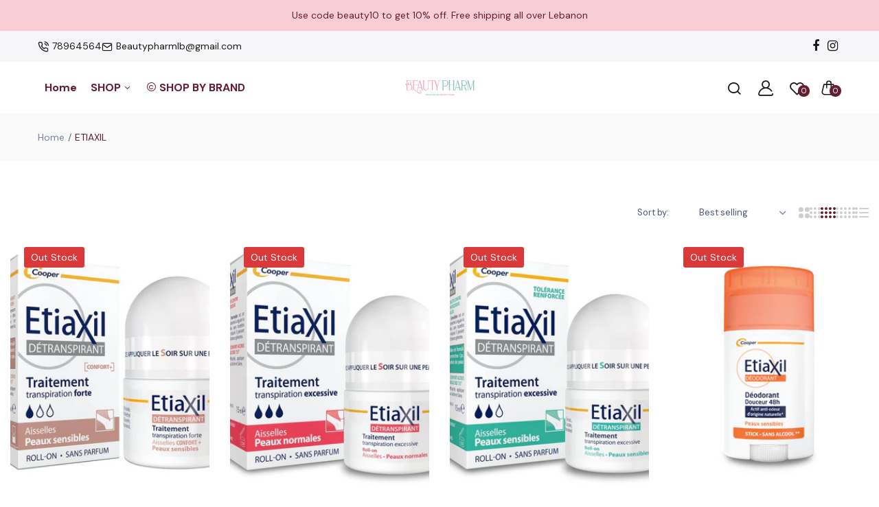

--- FILE ---
content_type: text/html; charset=utf-8
request_url: https://beautypharm-lb.com/collections/etiaxil
body_size: 26571
content:
<!doctype html>
<html class="no-js" lang="en">
<head>
  <meta charset="utf-8">   
  <meta http-equiv="X-UA-Compatible" content="IE=edge">
  <meta name="theme-color" content="#aaaaaa">
  <meta name="format-detection" content="telephone=no"><link rel="canonical" href="https://beautypharm-lb.com/collections/etiaxil"><link rel="prefetch" as="document" href="https://beautypharm-lb.com">
  <link rel="preconnect" href="//beaurty-pharm-lebanon.myshopify.com" crossorigin>
  <link rel="preconnect" href="//shopify.com" crossorigin>
  
  <title>ETIAXIL&ndash; Beauty Pharm Lebanon</title>
    
      <meta name="description" content="Etiaxil N°1 against perspiration in pharmacies, offers a solution adapted to each type of perspiration: from the treatment of excessive perspiration to daily care.">
    
<link rel="shortcut icon" type="image/png" href="//beautypharm-lb.com/cdn/shop/files/beauty_pharm_logo_gry_32x.png?v=1721282034"><link rel="apple-touch-icon-precomposed" type="image/png" sizes="152x152" href="//beautypharm-lb.com/cdn/shop/files/beauty_pharm_logo_gry_152x.png?v=1721282034">
  <meta name="viewport" content="width=device-width,initial-scale=1">
  <meta name="theme-color" content="#2d2a6e">
  
  <link rel="preconnect" href="https://fonts.googleapis.com"><link rel="preconnect" href="https://fonts.gstatic.com" crossorigin><link href="https://fonts.googleapis.com/css2?family=DM+Sans:ital,wght@0,100;0,200;0,300;0,400;0,500;0,600;0,700;0,800;0,900;1,100;1,200;1,300;1,400;1,500;1,600;1,700;1,800;1,900&display=swap" rel="stylesheet"><style data-shopify>body{	font-family: DM Sans, sans-serif;;	font-weight: 400;}input,button{	font-family: DM Sans;}h1,.h1{	font-family: DM Sans, sans-serif;;	font-weight: ;}h2,.h2{	font-family: DM Sans, sans-serif;;	font-weight: ;}h3,.h3{	font-family: DM Sans, sans-serif;;	font-weight: ;}h4,.h4{	font-family: DM Sans, sans-serif;;	font-weight: ;}h5,.h5{	font-family: DM Sans, sans-serif;;	font-weight: ;}h6,.h6{	font-family: DM Sans, sans-serif;;	font-weight: ;}</style>
<link rel="preconnect" href=" //beautypharm-lb.com/cdn/shop/t/13/assets/style.fotorama.min.css?v=106436700360161332531721297451" crossorigin>
<link rel="preload" as="style" href="//beautypharm-lb.com/cdn/shop/t/13/assets/style.fotorama.min.css?v=106436700360161332531721297451">
<link href="//beautypharm-lb.com/cdn/shop/t/13/assets/style.fotorama.min.css?v=106436700360161332531721297451" rel="stylesheet" type="text/css" media="all" /> 
<link rel="preconnect" href=" //beautypharm-lb.com/cdn/shop/t/13/assets/style.magnific-popup.min.css?v=166369077899702518891721297451" crossorigin>
<link rel="preload" as="style" href="//beautypharm-lb.com/cdn/shop/t/13/assets/style.magnific-popup.min.css?v=166369077899702518891721297451">
<link href="//beautypharm-lb.com/cdn/shop/t/13/assets/style.magnific-popup.min.css?v=166369077899702518891721297451" rel="stylesheet" type="text/css" media="all" /> 
<link rel="preconnect" href=" //beautypharm-lb.com/cdn/shop/t/13/assets/style.pre_theme.min.css?3532" crossorigin>
<link rel="preload" as="style" href="//beautypharm-lb.com/cdn/shop/t/13/assets/style.pre_theme.css?v=153219320677855345211721297451">
<link href="//beautypharm-lb.com/cdn/shop/t/13/assets/style.pre_theme.css?v=153219320677855345211721297451" rel="stylesheet" type="text/css" media="all" /> 
<link rel="preconnect" href=" //beautypharm-lb.com/cdn/shop/t/13/assets/style.line-awesome.min.css?v=81656002692593350661721297451" crossorigin>
<link rel="preload" as="style" href="//beautypharm-lb.com/cdn/shop/t/13/assets/style.line-awesome.min.css?v=81656002692593350661721297451">
<link href="//beautypharm-lb.com/cdn/shop/t/13/assets/style.line-awesome.min.css?v=81656002692593350661721297451" rel="stylesheet" type="text/css" media="all" /> 
<link rel="preconnect" href=" //beautypharm-lb.com/cdn/shop/t/13/assets/dukamarket.css?v=74901411931273550181721297447" crossorigin>
<link rel="preload" as="style" href="//beautypharm-lb.com/cdn/shop/t/13/assets/dukamarket.css?v=74901411931273550181721297447">
<link href="//beautypharm-lb.com/cdn/shop/t/13/assets/dukamarket.css?v=74901411931273550181721297447" rel="stylesheet" type="text/css" media="all" />  
<link rel="preconnect" href=" //beautypharm-lb.com/cdn/shop/t/13/assets/style.font-awesome.min.css?v=21869632697367095781721297451" crossorigin>
<link rel="preload" as="style" href="//beautypharm-lb.com/cdn/shop/t/13/assets/style.font-awesome.min.css?v=21869632697367095781721297451">
<link href="//beautypharm-lb.com/cdn/shop/t/13/assets/style.font-awesome.min.css?v=21869632697367095781721297451" rel="stylesheet" type="text/css" media="all" />
<link rel="preload" as="style" href="//beautypharm-lb.com/cdn/shop/t/13/assets/style.linearicons-free.css?v=42576630638055735471721297451">
<link href="//beautypharm-lb.com/cdn/shop/t/13/assets/style.linearicons-free.css?v=42576630638055735471721297451" rel="stylesheet" type="text/css" media="all" />
<link rel="preconnect" href=" //beautypharm-lb.com/cdn/shop/t/13/assets/style.slick-theme.min.css?v=161686070267836145841721297451" crossorigin>
<link rel="preload" as="style" href="//beautypharm-lb.com/cdn/shop/t/13/assets/style.slick-theme.min.css?v=161686070267836145841721297451">
<link href="//beautypharm-lb.com/cdn/shop/t/13/assets/style.slick-theme.min.css?v=161686070267836145841721297451" rel="stylesheet" type="text/css" media="all" />
<link rel="preconnect" href=" //beautypharm-lb.com/cdn/shop/t/13/assets/style.slick.min.css?v=59802560899855143101721297451" crossorigin>
<link rel="preload" as="style" href="//beautypharm-lb.com/cdn/shop/t/13/assets/style.slick.min.css?v=59802560899855143101721297451">
<link href="//beautypharm-lb.com/cdn/shop/t/13/assets/style.slick.min.css?v=59802560899855143101721297451" rel="stylesheet" type="text/css" media="all" />
<link rel="preconnect" href=" //beautypharm-lb.com/cdn/shop/t/13/assets/animate.css?v=73132803757515804051721297447" crossorigin>
<link rel="preload" as="style" href="//beautypharm-lb.com/cdn/shop/t/13/assets/animate.css?v=73132803757515804051721297447">
<link href="//beautypharm-lb.com/cdn/shop/t/13/assets/animate.css?v=73132803757515804051721297447" rel="stylesheet" type="text/css" media="all" />

<link rel="preconnect" href="//beautypharm-lb.com/cdn/shop/t/13/assets/style.header1.css?v=168913314395572307461721297494" crossorigin>
<link rel="preload" as="style" href="//beautypharm-lb.com/cdn/shop/t/13/assets/style.header1.css?v=168913314395572307461721297494">
<link href="//beautypharm-lb.com/cdn/shop/t/13/assets/style.header1.css?v=168913314395572307461721297494" rel="stylesheet" type="text/css" media="all" /> 


<link rel="preconnect" href=" //beautypharm-lb.com/cdn/shop/t/13/assets/style.footer1.css?v=119952235220352109941721297494" crossorigin>
<link rel="preload" as="style" href="//beautypharm-lb.com/cdn/shop/t/13/assets/style.footer1.css?v=119952235220352109941721297494">
<link href="//beautypharm-lb.com/cdn/shop/t/13/assets/style.footer1.css?v=119952235220352109941721297494" rel="stylesheet" type="text/css" media="all" />
<link rel="preconnect" href=" //beautypharm-lb.com/cdn/shop/t/13/assets/global.css?v=125277514832604413371721314266" crossorigin>
<link rel="preload" as="style" href="//beautypharm-lb.com/cdn/shop/t/13/assets/global.css?v=125277514832604413371721314266">
<link href="//beautypharm-lb.com/cdn/shop/t/13/assets/global.css?v=125277514832604413371721314266" rel="stylesheet" type="text/css" media="all" />	
<link rel="preconnect" href=" //beautypharm-lb.com/cdn/shop/t/13/assets/style.product.css?v=111378692401376041671721297494" crossorigin>
<link rel="preload" as="style" href="//beautypharm-lb.com/cdn/shop/t/13/assets/style.product.css?v=111378692401376041671721297494">
<link href="//beautypharm-lb.com/cdn/shop/t/13/assets/style.product.css?v=111378692401376041671721297494" rel="stylesheet" type="text/css" media="all" />
<link rel="preconnect" href=" //beautypharm-lb.com/cdn/shop/t/13/assets/style.product_page.css?v=147758332257669900911721297494" crossorigin>
<link rel="preload" as="style" href="//beautypharm-lb.com/cdn/shop/t/13/assets/style.product_page.css?v=147758332257669900911721297494">
<link href="//beautypharm-lb.com/cdn/shop/t/13/assets/style.product_page.css?v=147758332257669900911721297494" rel="stylesheet" type="text/css" media="all" />
<link rel="preconnect" href=" //beautypharm-lb.com/cdn/shop/t/13/assets/style.blog.css?v=57890532564047040771721297494" crossorigin>
<link rel="preload" as="style" href="//beautypharm-lb.com/cdn/shop/t/13/assets/style.blog.css?v=57890532564047040771721297494">
<link href="//beautypharm-lb.com/cdn/shop/t/13/assets/style.blog.css?v=57890532564047040771721297494" rel="stylesheet" type="text/css" media="all" /> 
  


  <link rel="preconnect" href=" //beautypharm-lb.com/cdn/shop/t/13/assets/custom-color-variants.css?v=57799347514307920161721927686" crossorigin>
  <link rel="preload" as="style" href="//beautypharm-lb.com/cdn/shop/t/13/assets/custom-color-variants.css?v=57799347514307920161721927686">
  <link href="//beautypharm-lb.com/cdn/shop/t/13/assets/custom-color-variants.css?v=57799347514307920161721927686" rel="stylesheet" type="text/css" media="all" />


  <script>(function(){if(typeof EventTarget!=="undefined"){let func=EventTarget.prototype.addEventListener;EventTarget.prototype.addEventListener=function(type,fn,capture){this.func=func;if(typeof capture!=="boolean"){capture=capture||{};capture.passive=!1}
this.func(type,fn,capture)}}}())</script>
<script src="//beautypharm-lb.com/cdn/shop/t/13/assets/jquery.min.js?v=8324501383853434791721297450"></script>
<script src="//beautypharm-lb.com/cdn/shop/t/13/assets/admin_setting.js?v=100738664718483591771721297493" defer="defer"></script>
<script src="//cdn.shopify.com/s/javascripts/currencies.js" defer="defer"></script>
<script src="//beautypharm-lb.com/cdn/shop/t/13/assets/jquery.currencies.min.js?v=106585551715055709661721297449" defer="defer"></script>
<script src="//beautypharm-lb.com/cdn/shop/t/13/assets/jquery.vendor.js?v=94035676792795509311721297450" defer="defer" id="cms_js"
        data-lazysizes='//beautypharm-lb.com/cdn/shop/t/13/assets/jquery.lazysizes.min.js?v=57058462155833580531721297449'
        data-slick='//beautypharm-lb.com/cdn/shop/t/13/assets/jquery.slick.min.js?v=71779134894361685811721297450'
        data-sc='//beautypharm-lb.com/cdn/shopifycloud/storefront/assets/themes_support/shopify_common-5f594365.js'
        data-cookie='//beautypharm-lb.com/cdn/shop/t/13/assets/jquery.cookie.js?v=177500111459531585031721297449'
        data-pjax='//beautypharm-lb.com/cdn/shop/t/13/assets/jquery.pjax.js?v=91449123784144015491721297450'
        data-countdown='//beautypharm-lb.com/cdn/shop/t/13/assets/jquery.countdown.min.js?v=165085004369697484571721297449'
        data-ui='//beautypharm-lb.com/cdn/shop/t/13/assets/jquery.ui.min.js?v=69021466927206107901721297450'
        data-fotorama='//beautypharm-lb.com/cdn/shop/t/13/assets/jquery.plugin.fotorama.min.js?v=66951651994545328081721297450'
        data-ez='//beautypharm-lb.com/cdn/shop/t/13/assets/jquery.ez-plus.min.js?v=101369038986024691821721297449'
        data-main='//beautypharm-lb.com/cdn/shop/t/13/assets/jquery.interact-function.js?v=11416932942902397741746621313'
        data-packery='//beautypharm-lb.com/cdn/shop/t/13/assets/jquery.packery.pkgd.min.js?v=77024133318628480961721297450'
        data-isotope='//beautypharm-lb.com/cdn/shop/t/13/assets/jquery.isotope.pkgd.min.js?v=59319809479902700221721297449'
        data-shopify='//beautypharm-lb.com/cdn/shop/t/13/assets/jquery.shopify.min.js?v=87371165692206551131721297450'
        data-gridslider='//beautypharm-lb.com/cdn/shop/t/13/assets/grid-slider.js?v=10853197957587579221721297449'
        data-validate='//beautypharm-lb.com/cdn/shop/t/13/assets/jquery.validate.js?v=59454712949848708031721297450'
        data-accordion='//beautypharm-lb.com/cdn/shop/t/13/assets/magicaccordion.js?v=155544292804177353601721297451'
        data-sticky-sidebar='//beautypharm-lb.com/cdn/shop/t/13/assets/jquery.sticky-sidebar.js?v=17284366095230779641721297450'
        data-magnific-popup='//beautypharm-lb.com/cdn/shop/t/13/assets/jquery.magnific-popup.min.js?v=184369421263510081681721297449'
        data-infinitescroll='//beautypharm-lb.com/cdn/shop/t/13/assets/infinitescroll.js?v=34579145206896286971721297449'
        data-waypoints='//beautypharm-lb.com/cdn/shop/t/13/assets/waypoints.js?v=23579171679490999281721297452'
        data-counterup='//beautypharm-lb.com/cdn/shop/t/13/assets/counterup.min.js?v=97866477266021736771721297447'
        data-wow='//beautypharm-lb.com/cdn/shop/t/13/assets/wow.min.js?v=115119078963534947431721297452'
        data-masonry='//beautypharm-lb.com/cdn/shop/t/13/assets/jquery.masonry.js?v=53754347867532378091721297450'
        data-custom='//beautypharm-lb.com/cdn/shop/t/13/assets/jquery.custom.js?v=144058047845513688821721297449'
        >
</script>
  
  <script>
    var theme = { moneyFormat: "${{amount}}",moneyFormatWithCurrency: "${{amount}} USD", };
    document.documentElement.className = document.documentElement.className.replace('no-js', 'js');
    const type_name = "collection", t_cartCount = 1,t_shop_currency = "USD", t_moneyFormat = "\u003cspan class='money'\u003e$\u003c\/span\u003e", t_cart_url = "\/cart", pr_re_url = "\/recommendations\/products"; 
     $(window).on('load', function () {
          $("html:not('.no-js') .page-load").fadeOut("slow")
     });    
  </script>
	<script>window.performance && window.performance.mark && window.performance.mark('shopify.content_for_header.start');</script><meta id="shopify-digital-wallet" name="shopify-digital-wallet" content="/56321212586/digital_wallets/dialog">
<link rel="alternate" type="application/atom+xml" title="Feed" href="/collections/etiaxil.atom" />
<link rel="alternate" type="application/json+oembed" href="https://beautypharm-lb.com/collections/etiaxil.oembed">
<script async="async" src="/checkouts/internal/preloads.js?locale=en-US"></script>
<script id="shopify-features" type="application/json">{"accessToken":"6d08d150f0564893a0295035b1af8ead","betas":["rich-media-storefront-analytics"],"domain":"beautypharm-lb.com","predictiveSearch":true,"shopId":56321212586,"locale":"en"}</script>
<script>var Shopify = Shopify || {};
Shopify.shop = "beaurty-pharm-lebanon.myshopify.com";
Shopify.locale = "en";
Shopify.currency = {"active":"USD","rate":"1.0"};
Shopify.country = "US";
Shopify.theme = {"name":"sofine old","id":143450865887,"schema_name":"Sofine theme","schema_version":"2.0.0","theme_store_id":null,"role":"main"};
Shopify.theme.handle = "null";
Shopify.theme.style = {"id":null,"handle":null};
Shopify.cdnHost = "beautypharm-lb.com/cdn";
Shopify.routes = Shopify.routes || {};
Shopify.routes.root = "/";</script>
<script type="module">!function(o){(o.Shopify=o.Shopify||{}).modules=!0}(window);</script>
<script>!function(o){function n(){var o=[];function n(){o.push(Array.prototype.slice.apply(arguments))}return n.q=o,n}var t=o.Shopify=o.Shopify||{};t.loadFeatures=n(),t.autoloadFeatures=n()}(window);</script>
<script id="shop-js-analytics" type="application/json">{"pageType":"collection"}</script>
<script defer="defer" async type="module" src="//beautypharm-lb.com/cdn/shopifycloud/shop-js/modules/v2/client.init-shop-cart-sync_D0dqhulL.en.esm.js"></script>
<script defer="defer" async type="module" src="//beautypharm-lb.com/cdn/shopifycloud/shop-js/modules/v2/chunk.common_CpVO7qML.esm.js"></script>
<script type="module">
  await import("//beautypharm-lb.com/cdn/shopifycloud/shop-js/modules/v2/client.init-shop-cart-sync_D0dqhulL.en.esm.js");
await import("//beautypharm-lb.com/cdn/shopifycloud/shop-js/modules/v2/chunk.common_CpVO7qML.esm.js");

  window.Shopify.SignInWithShop?.initShopCartSync?.({"fedCMEnabled":true,"windoidEnabled":true});

</script>
<script>(function() {
  var isLoaded = false;
  function asyncLoad() {
    if (isLoaded) return;
    isLoaded = true;
    var urls = ["\/\/cdn.shopify.com\/proxy\/16e2d3255d595bae8727217487053517283bd0d68136ca816a40017b37da197f\/api.goaffpro.com\/loader.js?shop=beaurty-pharm-lebanon.myshopify.com\u0026sp-cache-control=cHVibGljLCBtYXgtYWdlPTkwMA"];
    for (var i = 0; i < urls.length; i++) {
      var s = document.createElement('script');
      s.type = 'text/javascript';
      s.async = true;
      s.src = urls[i];
      var x = document.getElementsByTagName('script')[0];
      x.parentNode.insertBefore(s, x);
    }
  };
  if(window.attachEvent) {
    window.attachEvent('onload', asyncLoad);
  } else {
    window.addEventListener('load', asyncLoad, false);
  }
})();</script>
<script id="__st">var __st={"a":56321212586,"offset":10800,"reqid":"c55f8e9f-bd19-4db0-bba4-4f05e7462388-1764568802","pageurl":"beautypharm-lb.com\/collections\/etiaxil","u":"671e15c5c45f","p":"collection","rtyp":"collection","rid":417557840095};</script>
<script>window.ShopifyPaypalV4VisibilityTracking = true;</script>
<script id="captcha-bootstrap">!function(){'use strict';const t='contact',e='account',n='new_comment',o=[[t,t],['blogs',n],['comments',n],[t,'customer']],c=[[e,'customer_login'],[e,'guest_login'],[e,'recover_customer_password'],[e,'create_customer']],r=t=>t.map((([t,e])=>`form[action*='/${t}']:not([data-nocaptcha='true']) input[name='form_type'][value='${e}']`)).join(','),a=t=>()=>t?[...document.querySelectorAll(t)].map((t=>t.form)):[];function s(){const t=[...o],e=r(t);return a(e)}const i='password',u='form_key',d=['recaptcha-v3-token','g-recaptcha-response','h-captcha-response',i],f=()=>{try{return window.sessionStorage}catch{return}},m='__shopify_v',_=t=>t.elements[u];function p(t,e,n=!1){try{const o=window.sessionStorage,c=JSON.parse(o.getItem(e)),{data:r}=function(t){const{data:e,action:n}=t;return t[m]||n?{data:e,action:n}:{data:t,action:n}}(c);for(const[e,n]of Object.entries(r))t.elements[e]&&(t.elements[e].value=n);n&&o.removeItem(e)}catch(o){console.error('form repopulation failed',{error:o})}}const l='form_type',E='cptcha';function T(t){t.dataset[E]=!0}const w=window,h=w.document,L='Shopify',v='ce_forms',y='captcha';let A=!1;((t,e)=>{const n=(g='f06e6c50-85a8-45c8-87d0-21a2b65856fe',I='https://cdn.shopify.com/shopifycloud/storefront-forms-hcaptcha/ce_storefront_forms_captcha_hcaptcha.v1.5.2.iife.js',D={infoText:'Protected by hCaptcha',privacyText:'Privacy',termsText:'Terms'},(t,e,n)=>{const o=w[L][v],c=o.bindForm;if(c)return c(t,g,e,D).then(n);var r;o.q.push([[t,g,e,D],n]),r=I,A||(h.body.append(Object.assign(h.createElement('script'),{id:'captcha-provider',async:!0,src:r})),A=!0)});var g,I,D;w[L]=w[L]||{},w[L][v]=w[L][v]||{},w[L][v].q=[],w[L][y]=w[L][y]||{},w[L][y].protect=function(t,e){n(t,void 0,e),T(t)},Object.freeze(w[L][y]),function(t,e,n,w,h,L){const[v,y,A,g]=function(t,e,n){const i=e?o:[],u=t?c:[],d=[...i,...u],f=r(d),m=r(i),_=r(d.filter((([t,e])=>n.includes(e))));return[a(f),a(m),a(_),s()]}(w,h,L),I=t=>{const e=t.target;return e instanceof HTMLFormElement?e:e&&e.form},D=t=>v().includes(t);t.addEventListener('submit',(t=>{const e=I(t);if(!e)return;const n=D(e)&&!e.dataset.hcaptchaBound&&!e.dataset.recaptchaBound,o=_(e),c=g().includes(e)&&(!o||!o.value);(n||c)&&t.preventDefault(),c&&!n&&(function(t){try{if(!f())return;!function(t){const e=f();if(!e)return;const n=_(t);if(!n)return;const o=n.value;o&&e.removeItem(o)}(t);const e=Array.from(Array(32),(()=>Math.random().toString(36)[2])).join('');!function(t,e){_(t)||t.append(Object.assign(document.createElement('input'),{type:'hidden',name:u})),t.elements[u].value=e}(t,e),function(t,e){const n=f();if(!n)return;const o=[...t.querySelectorAll(`input[type='${i}']`)].map((({name:t})=>t)),c=[...d,...o],r={};for(const[a,s]of new FormData(t).entries())c.includes(a)||(r[a]=s);n.setItem(e,JSON.stringify({[m]:1,action:t.action,data:r}))}(t,e)}catch(e){console.error('failed to persist form',e)}}(e),e.submit())}));const S=(t,e)=>{t&&!t.dataset[E]&&(n(t,e.some((e=>e===t))),T(t))};for(const o of['focusin','change'])t.addEventListener(o,(t=>{const e=I(t);D(e)&&S(e,y())}));const B=e.get('form_key'),M=e.get(l),P=B&&M;t.addEventListener('DOMContentLoaded',(()=>{const t=y();if(P)for(const e of t)e.elements[l].value===M&&p(e,B);[...new Set([...A(),...v().filter((t=>'true'===t.dataset.shopifyCaptcha))])].forEach((e=>S(e,t)))}))}(h,new URLSearchParams(w.location.search),n,t,e,['guest_login'])})(!0,!0)}();</script>
<script integrity="sha256-52AcMU7V7pcBOXWImdc/TAGTFKeNjmkeM1Pvks/DTgc=" data-source-attribution="shopify.loadfeatures" defer="defer" src="//beautypharm-lb.com/cdn/shopifycloud/storefront/assets/storefront/load_feature-81c60534.js" crossorigin="anonymous"></script>
<script data-source-attribution="shopify.dynamic_checkout.dynamic.init">var Shopify=Shopify||{};Shopify.PaymentButton=Shopify.PaymentButton||{isStorefrontPortableWallets:!0,init:function(){window.Shopify.PaymentButton.init=function(){};var t=document.createElement("script");t.src="https://beautypharm-lb.com/cdn/shopifycloud/portable-wallets/latest/portable-wallets.en.js",t.type="module",document.head.appendChild(t)}};
</script>
<script data-source-attribution="shopify.dynamic_checkout.buyer_consent">
  function portableWalletsHideBuyerConsent(e){var t=document.getElementById("shopify-buyer-consent"),n=document.getElementById("shopify-subscription-policy-button");t&&n&&(t.classList.add("hidden"),t.setAttribute("aria-hidden","true"),n.removeEventListener("click",e))}function portableWalletsShowBuyerConsent(e){var t=document.getElementById("shopify-buyer-consent"),n=document.getElementById("shopify-subscription-policy-button");t&&n&&(t.classList.remove("hidden"),t.removeAttribute("aria-hidden"),n.addEventListener("click",e))}window.Shopify?.PaymentButton&&(window.Shopify.PaymentButton.hideBuyerConsent=portableWalletsHideBuyerConsent,window.Shopify.PaymentButton.showBuyerConsent=portableWalletsShowBuyerConsent);
</script>
<script data-source-attribution="shopify.dynamic_checkout.cart.bootstrap">document.addEventListener("DOMContentLoaded",(function(){function t(){return document.querySelector("shopify-accelerated-checkout-cart, shopify-accelerated-checkout")}if(t())Shopify.PaymentButton.init();else{new MutationObserver((function(e,n){t()&&(Shopify.PaymentButton.init(),n.disconnect())})).observe(document.body,{childList:!0,subtree:!0})}}));
</script>
<script id="sections-script" data-sections="top-bar" defer="defer" src="//beautypharm-lb.com/cdn/shop/t/13/compiled_assets/scripts.js?3532"></script>
<script>window.performance && window.performance.mark && window.performance.mark('shopify.content_for_header.end');</script>
<meta property="og:image" content="https://cdn.shopify.com/s/files/1/0563/2121/2586/collections/logo-dark-2x.png?v=1684413747" />
<meta property="og:image:secure_url" content="https://cdn.shopify.com/s/files/1/0563/2121/2586/collections/logo-dark-2x.png?v=1684413747" />
<meta property="og:image:width" content="960" />
<meta property="og:image:height" content="960" />
<meta property="og:image:alt" content="ETIAXIL" />
<link href="https://monorail-edge.shopifysvc.com" rel="dns-prefetch">
<script>(function(){if ("sendBeacon" in navigator && "performance" in window) {try {var session_token_from_headers = performance.getEntriesByType('navigation')[0].serverTiming.find(x => x.name == '_s').description;} catch {var session_token_from_headers = undefined;}var session_cookie_matches = document.cookie.match(/_shopify_s=([^;]*)/);var session_token_from_cookie = session_cookie_matches && session_cookie_matches.length === 2 ? session_cookie_matches[1] : "";var session_token = session_token_from_headers || session_token_from_cookie || "";function handle_abandonment_event(e) {var entries = performance.getEntries().filter(function(entry) {return /monorail-edge.shopifysvc.com/.test(entry.name);});if (!window.abandonment_tracked && entries.length === 0) {window.abandonment_tracked = true;var currentMs = Date.now();var navigation_start = performance.timing.navigationStart;var payload = {shop_id: 56321212586,url: window.location.href,navigation_start,duration: currentMs - navigation_start,session_token,page_type: "collection"};window.navigator.sendBeacon("https://monorail-edge.shopifysvc.com/v1/produce", JSON.stringify({schema_id: "online_store_buyer_site_abandonment/1.1",payload: payload,metadata: {event_created_at_ms: currentMs,event_sent_at_ms: currentMs}}));}}window.addEventListener('pagehide', handle_abandonment_event);}}());</script>
<script id="web-pixels-manager-setup">(function e(e,d,r,n,o){if(void 0===o&&(o={}),!Boolean(null===(a=null===(i=window.Shopify)||void 0===i?void 0:i.analytics)||void 0===a?void 0:a.replayQueue)){var i,a;window.Shopify=window.Shopify||{};var t=window.Shopify;t.analytics=t.analytics||{};var s=t.analytics;s.replayQueue=[],s.publish=function(e,d,r){return s.replayQueue.push([e,d,r]),!0};try{self.performance.mark("wpm:start")}catch(e){}var l=function(){var e={modern:/Edge?\/(1{2}[4-9]|1[2-9]\d|[2-9]\d{2}|\d{4,})\.\d+(\.\d+|)|Firefox\/(1{2}[4-9]|1[2-9]\d|[2-9]\d{2}|\d{4,})\.\d+(\.\d+|)|Chrom(ium|e)\/(9{2}|\d{3,})\.\d+(\.\d+|)|(Maci|X1{2}).+ Version\/(15\.\d+|(1[6-9]|[2-9]\d|\d{3,})\.\d+)([,.]\d+|)( \(\w+\)|)( Mobile\/\w+|) Safari\/|Chrome.+OPR\/(9{2}|\d{3,})\.\d+\.\d+|(CPU[ +]OS|iPhone[ +]OS|CPU[ +]iPhone|CPU IPhone OS|CPU iPad OS)[ +]+(15[._]\d+|(1[6-9]|[2-9]\d|\d{3,})[._]\d+)([._]\d+|)|Android:?[ /-](13[3-9]|1[4-9]\d|[2-9]\d{2}|\d{4,})(\.\d+|)(\.\d+|)|Android.+Firefox\/(13[5-9]|1[4-9]\d|[2-9]\d{2}|\d{4,})\.\d+(\.\d+|)|Android.+Chrom(ium|e)\/(13[3-9]|1[4-9]\d|[2-9]\d{2}|\d{4,})\.\d+(\.\d+|)|SamsungBrowser\/([2-9]\d|\d{3,})\.\d+/,legacy:/Edge?\/(1[6-9]|[2-9]\d|\d{3,})\.\d+(\.\d+|)|Firefox\/(5[4-9]|[6-9]\d|\d{3,})\.\d+(\.\d+|)|Chrom(ium|e)\/(5[1-9]|[6-9]\d|\d{3,})\.\d+(\.\d+|)([\d.]+$|.*Safari\/(?![\d.]+ Edge\/[\d.]+$))|(Maci|X1{2}).+ Version\/(10\.\d+|(1[1-9]|[2-9]\d|\d{3,})\.\d+)([,.]\d+|)( \(\w+\)|)( Mobile\/\w+|) Safari\/|Chrome.+OPR\/(3[89]|[4-9]\d|\d{3,})\.\d+\.\d+|(CPU[ +]OS|iPhone[ +]OS|CPU[ +]iPhone|CPU IPhone OS|CPU iPad OS)[ +]+(10[._]\d+|(1[1-9]|[2-9]\d|\d{3,})[._]\d+)([._]\d+|)|Android:?[ /-](13[3-9]|1[4-9]\d|[2-9]\d{2}|\d{4,})(\.\d+|)(\.\d+|)|Mobile Safari.+OPR\/([89]\d|\d{3,})\.\d+\.\d+|Android.+Firefox\/(13[5-9]|1[4-9]\d|[2-9]\d{2}|\d{4,})\.\d+(\.\d+|)|Android.+Chrom(ium|e)\/(13[3-9]|1[4-9]\d|[2-9]\d{2}|\d{4,})\.\d+(\.\d+|)|Android.+(UC? ?Browser|UCWEB|U3)[ /]?(15\.([5-9]|\d{2,})|(1[6-9]|[2-9]\d|\d{3,})\.\d+)\.\d+|SamsungBrowser\/(5\.\d+|([6-9]|\d{2,})\.\d+)|Android.+MQ{2}Browser\/(14(\.(9|\d{2,})|)|(1[5-9]|[2-9]\d|\d{3,})(\.\d+|))(\.\d+|)|K[Aa][Ii]OS\/(3\.\d+|([4-9]|\d{2,})\.\d+)(\.\d+|)/},d=e.modern,r=e.legacy,n=navigator.userAgent;return n.match(d)?"modern":n.match(r)?"legacy":"unknown"}(),u="modern"===l?"modern":"legacy",c=(null!=n?n:{modern:"",legacy:""})[u],f=function(e){return[e.baseUrl,"/wpm","/b",e.hashVersion,"modern"===e.buildTarget?"m":"l",".js"].join("")}({baseUrl:d,hashVersion:r,buildTarget:u}),m=function(e){var d=e.version,r=e.bundleTarget,n=e.surface,o=e.pageUrl,i=e.monorailEndpoint;return{emit:function(e){var a=e.status,t=e.errorMsg,s=(new Date).getTime(),l=JSON.stringify({metadata:{event_sent_at_ms:s},events:[{schema_id:"web_pixels_manager_load/3.1",payload:{version:d,bundle_target:r,page_url:o,status:a,surface:n,error_msg:t},metadata:{event_created_at_ms:s}}]});if(!i)return console&&console.warn&&console.warn("[Web Pixels Manager] No Monorail endpoint provided, skipping logging."),!1;try{return self.navigator.sendBeacon.bind(self.navigator)(i,l)}catch(e){}var u=new XMLHttpRequest;try{return u.open("POST",i,!0),u.setRequestHeader("Content-Type","text/plain"),u.send(l),!0}catch(e){return console&&console.warn&&console.warn("[Web Pixels Manager] Got an unhandled error while logging to Monorail."),!1}}}}({version:r,bundleTarget:l,surface:e.surface,pageUrl:self.location.href,monorailEndpoint:e.monorailEndpoint});try{o.browserTarget=l,function(e){var d=e.src,r=e.async,n=void 0===r||r,o=e.onload,i=e.onerror,a=e.sri,t=e.scriptDataAttributes,s=void 0===t?{}:t,l=document.createElement("script"),u=document.querySelector("head"),c=document.querySelector("body");if(l.async=n,l.src=d,a&&(l.integrity=a,l.crossOrigin="anonymous"),s)for(var f in s)if(Object.prototype.hasOwnProperty.call(s,f))try{l.dataset[f]=s[f]}catch(e){}if(o&&l.addEventListener("load",o),i&&l.addEventListener("error",i),u)u.appendChild(l);else{if(!c)throw new Error("Did not find a head or body element to append the script");c.appendChild(l)}}({src:f,async:!0,onload:function(){if(!function(){var e,d;return Boolean(null===(d=null===(e=window.Shopify)||void 0===e?void 0:e.analytics)||void 0===d?void 0:d.initialized)}()){var d=window.webPixelsManager.init(e)||void 0;if(d){var r=window.Shopify.analytics;r.replayQueue.forEach((function(e){var r=e[0],n=e[1],o=e[2];d.publishCustomEvent(r,n,o)})),r.replayQueue=[],r.publish=d.publishCustomEvent,r.visitor=d.visitor,r.initialized=!0}}},onerror:function(){return m.emit({status:"failed",errorMsg:"".concat(f," has failed to load")})},sri:function(e){var d=/^sha384-[A-Za-z0-9+/=]+$/;return"string"==typeof e&&d.test(e)}(c)?c:"",scriptDataAttributes:o}),m.emit({status:"loading"})}catch(e){m.emit({status:"failed",errorMsg:(null==e?void 0:e.message)||"Unknown error"})}}})({shopId: 56321212586,storefrontBaseUrl: "https://beautypharm-lb.com",extensionsBaseUrl: "https://extensions.shopifycdn.com/cdn/shopifycloud/web-pixels-manager",monorailEndpoint: "https://monorail-edge.shopifysvc.com/unstable/produce_batch",surface: "storefront-renderer",enabledBetaFlags: ["2dca8a86"],webPixelsConfigList: [{"id":"907215071","configuration":"{\"shop\":\"beaurty-pharm-lebanon.myshopify.com\",\"cookie_duration\":\"604800\"}","eventPayloadVersion":"v1","runtimeContext":"STRICT","scriptVersion":"a2e7513c3708f34b1f617d7ce88f9697","type":"APP","apiClientId":2744533,"privacyPurposes":["ANALYTICS","MARKETING"],"dataSharingAdjustments":{"protectedCustomerApprovalScopes":["read_customer_address","read_customer_email","read_customer_name","read_customer_personal_data","read_customer_phone"]}},{"id":"shopify-app-pixel","configuration":"{}","eventPayloadVersion":"v1","runtimeContext":"STRICT","scriptVersion":"0450","apiClientId":"shopify-pixel","type":"APP","privacyPurposes":["ANALYTICS","MARKETING"]},{"id":"shopify-custom-pixel","eventPayloadVersion":"v1","runtimeContext":"LAX","scriptVersion":"0450","apiClientId":"shopify-pixel","type":"CUSTOM","privacyPurposes":["ANALYTICS","MARKETING"]}],isMerchantRequest: false,initData: {"shop":{"name":"Beauty Pharm Lebanon","paymentSettings":{"currencyCode":"USD"},"myshopifyDomain":"beaurty-pharm-lebanon.myshopify.com","countryCode":"LB","storefrontUrl":"https:\/\/beautypharm-lb.com"},"customer":null,"cart":null,"checkout":null,"productVariants":[],"purchasingCompany":null},},"https://beautypharm-lb.com/cdn","ae1676cfwd2530674p4253c800m34e853cb",{"modern":"","legacy":""},{"shopId":"56321212586","storefrontBaseUrl":"https:\/\/beautypharm-lb.com","extensionBaseUrl":"https:\/\/extensions.shopifycdn.com\/cdn\/shopifycloud\/web-pixels-manager","surface":"storefront-renderer","enabledBetaFlags":"[\"2dca8a86\"]","isMerchantRequest":"false","hashVersion":"ae1676cfwd2530674p4253c800m34e853cb","publish":"custom","events":"[[\"page_viewed\",{}],[\"collection_viewed\",{\"collection\":{\"id\":\"417557840095\",\"title\":\"ETIAXIL\",\"productVariants\":[{\"price\":{\"amount\":19.0,\"currencyCode\":\"USD\"},\"product\":{\"title\":\"Etiaxil Anti-Perspirant Sweating Treatment Strong Underarms Comfort+ Sensitive Skin\",\"vendor\":\"Etiaxil\",\"id\":\"8049326358751\",\"untranslatedTitle\":\"Etiaxil Anti-Perspirant Sweating Treatment Strong Underarms Comfort+ Sensitive Skin\",\"url\":\"\/products\/etiaxil-anti-perspirant-sweating-treatment-strong-underarms-comfort-sensitive-skin\",\"type\":\"\"},\"id\":\"44188308996319\",\"image\":{\"src\":\"\/\/beautypharm-lb.com\/cdn\/shop\/files\/e1763c7a0b61467992f6b8eb2d01bcba-Optimal.jpg?v=1684390656\"},\"sku\":\"\",\"title\":\"Default Title\",\"untranslatedTitle\":\"Default Title\"},{\"price\":{\"amount\":18.0,\"currencyCode\":\"USD\"},\"product\":{\"title\":\"Etiaxil Unperspirant Roll-On Treatment – Normal Skin 15 ML\",\"vendor\":\"Beauty Pharm Lebanon\",\"id\":\"8049361879263\",\"untranslatedTitle\":\"Etiaxil Unperspirant Roll-On Treatment – Normal Skin 15 ML\",\"url\":\"\/products\/etiaxil-unperspirant-roll-on-treatment-normal-skin-15-ml\",\"type\":\"\"},\"id\":\"44188438724831\",\"image\":{\"src\":\"\/\/beautypharm-lb.com\/cdn\/shop\/files\/669aed0f556b411f9da59ef98e8e828e-Optimal_1.jpg?v=1684405878\"},\"sku\":\"\",\"title\":\"Default Title\",\"untranslatedTitle\":\"Default Title\"},{\"price\":{\"amount\":18.0,\"currencyCode\":\"USD\"},\"product\":{\"title\":\"Etiaxil Unperspirant Roll-On Treatment – Sensitive Skin 15 ML\",\"vendor\":\"Etiaxil\",\"id\":\"8049365614815\",\"untranslatedTitle\":\"Etiaxil Unperspirant Roll-On Treatment – Sensitive Skin 15 ML\",\"url\":\"\/products\/etiaxil-unperspirant-roll-on-treatment-sensitive-skin-15-ml\",\"type\":\"\"},\"id\":\"44188455502047\",\"image\":{\"src\":\"\/\/beautypharm-lb.com\/cdn\/shop\/files\/98b27ce53b9044b5986acdc7c4fb96a1-Optimal.jpg?v=1684406344\"},\"sku\":\"\",\"title\":\"Default Title\",\"untranslatedTitle\":\"Default Title\"},{\"price\":{\"amount\":13.0,\"currencyCode\":\"USD\"},\"product\":{\"title\":\"Etiaxil Softness Deodorant 48H Stick 40 ML\",\"vendor\":\"Etiaxil\",\"id\":\"8420638392543\",\"untranslatedTitle\":\"Etiaxil Softness Deodorant 48H Stick 40 ML\",\"url\":\"\/products\/etiaxil-softness-deodorant-48h-stick-40-ml\",\"type\":\"\"},\"id\":\"45196850659551\",\"image\":{\"src\":\"\/\/beautypharm-lb.com\/cdn\/shop\/files\/a9dc320d3c7048f7af757fa11c7fe6bf-Optimal.png?v=1711801316\"},\"sku\":\"\",\"title\":\"Default Title\",\"untranslatedTitle\":\"Default Title\"},{\"price\":{\"amount\":18.0,\"currencyCode\":\"USD\"},\"product\":{\"title\":\"Etiaxil Anti-Perspirant Deodorant Roll-On 48H 50ML\",\"vendor\":\"Etiaxil\",\"id\":\"8420627087583\",\"untranslatedTitle\":\"Etiaxil Anti-Perspirant Deodorant Roll-On 48H 50ML\",\"url\":\"\/products\/etiaxil-anti-perspirant-deodorant-roll-on-48h-50ml\",\"type\":\"\"},\"id\":\"45196807241951\",\"image\":{\"src\":\"\/\/beautypharm-lb.com\/cdn\/shop\/files\/f9ba421a5fa44a01bdce4d496e460332-Optimal.png?v=1711801096\"},\"sku\":\"\",\"title\":\"Default Title\",\"untranslatedTitle\":\"Default Title\"},{\"price\":{\"amount\":12.0,\"currencyCode\":\"USD\"},\"product\":{\"title\":\"Etiaxil Deodorant Vegetal – Spray Without Gas 100 ML\",\"vendor\":\"Etiaxil\",\"id\":\"8420622336223\",\"untranslatedTitle\":\"Etiaxil Deodorant Vegetal – Spray Without Gas 100 ML\",\"url\":\"\/products\/etiaxil-deodorant-vegetal-spray-without-gas-100-ml-1\",\"type\":\"\"},\"id\":\"45196763758815\",\"image\":{\"src\":\"\/\/beautypharm-lb.com\/cdn\/shop\/files\/56319a0aa2374ffb8e38fbef0e865ec4-Optimal-1.jpg?v=1711801015\"},\"sku\":\"\",\"title\":\"Default Title\",\"untranslatedTitle\":\"Default Title\"},{\"price\":{\"amount\":22.0,\"currencyCode\":\"USD\"},\"product\":{\"title\":\"Etiaxil Normal Skin Foot Detranspirant Lotion Treatment 100ml\",\"vendor\":\"Etiaxil\",\"id\":\"8420598612191\",\"untranslatedTitle\":\"Etiaxil Normal Skin Foot Detranspirant Lotion Treatment 100ml\",\"url\":\"\/products\/etiaxil-normal-skin-foot-detranspirant-lotion-treatment-100ml\",\"type\":\"\"},\"id\":\"45196562989279\",\"image\":{\"src\":\"\/\/beautypharm-lb.com\/cdn\/shop\/files\/6389619-1-3401363896199-1-325x_3x.progressive_9724c424-2097-471e-8758-10cad7d71a43.jpg?v=1711800243\"},\"sku\":\"\",\"title\":\"Default Title\",\"untranslatedTitle\":\"Default Title\"}]}}]]"});</script><script>
  window.ShopifyAnalytics = window.ShopifyAnalytics || {};
  window.ShopifyAnalytics.meta = window.ShopifyAnalytics.meta || {};
  window.ShopifyAnalytics.meta.currency = 'USD';
  var meta = {"products":[{"id":8049326358751,"gid":"gid:\/\/shopify\/Product\/8049326358751","vendor":"Etiaxil","type":"","variants":[{"id":44188308996319,"price":1900,"name":"Etiaxil Anti-Perspirant Sweating Treatment Strong Underarms Comfort+ Sensitive Skin","public_title":null,"sku":""}],"remote":false},{"id":8049361879263,"gid":"gid:\/\/shopify\/Product\/8049361879263","vendor":"Beauty Pharm Lebanon","type":"","variants":[{"id":44188438724831,"price":1800,"name":"Etiaxil Unperspirant Roll-On Treatment – Normal Skin 15 ML","public_title":null,"sku":""}],"remote":false},{"id":8049365614815,"gid":"gid:\/\/shopify\/Product\/8049365614815","vendor":"Etiaxil","type":"","variants":[{"id":44188455502047,"price":1800,"name":"Etiaxil Unperspirant Roll-On Treatment – Sensitive Skin 15 ML","public_title":null,"sku":""}],"remote":false},{"id":8420638392543,"gid":"gid:\/\/shopify\/Product\/8420638392543","vendor":"Etiaxil","type":"","variants":[{"id":45196850659551,"price":1300,"name":"Etiaxil Softness Deodorant 48H Stick 40 ML","public_title":null,"sku":""}],"remote":false},{"id":8420627087583,"gid":"gid:\/\/shopify\/Product\/8420627087583","vendor":"Etiaxil","type":"","variants":[{"id":45196807241951,"price":1800,"name":"Etiaxil Anti-Perspirant Deodorant Roll-On 48H 50ML","public_title":null,"sku":""}],"remote":false},{"id":8420622336223,"gid":"gid:\/\/shopify\/Product\/8420622336223","vendor":"Etiaxil","type":"","variants":[{"id":45196763758815,"price":1200,"name":"Etiaxil Deodorant Vegetal – Spray Without Gas 100 ML","public_title":null,"sku":""}],"remote":false},{"id":8420598612191,"gid":"gid:\/\/shopify\/Product\/8420598612191","vendor":"Etiaxil","type":"","variants":[{"id":45196562989279,"price":2200,"name":"Etiaxil Normal Skin Foot Detranspirant Lotion Treatment 100ml","public_title":null,"sku":""}],"remote":false}],"page":{"pageType":"collection","resourceType":"collection","resourceId":417557840095}};
  for (var attr in meta) {
    window.ShopifyAnalytics.meta[attr] = meta[attr];
  }
</script>
<script class="analytics">
  (function () {
    var customDocumentWrite = function(content) {
      var jquery = null;

      if (window.jQuery) {
        jquery = window.jQuery;
      } else if (window.Checkout && window.Checkout.$) {
        jquery = window.Checkout.$;
      }

      if (jquery) {
        jquery('body').append(content);
      }
    };

    var hasLoggedConversion = function(token) {
      if (token) {
        return document.cookie.indexOf('loggedConversion=' + token) !== -1;
      }
      return false;
    }

    var setCookieIfConversion = function(token) {
      if (token) {
        var twoMonthsFromNow = new Date(Date.now());
        twoMonthsFromNow.setMonth(twoMonthsFromNow.getMonth() + 2);

        document.cookie = 'loggedConversion=' + token + '; expires=' + twoMonthsFromNow;
      }
    }

    var trekkie = window.ShopifyAnalytics.lib = window.trekkie = window.trekkie || [];
    if (trekkie.integrations) {
      return;
    }
    trekkie.methods = [
      'identify',
      'page',
      'ready',
      'track',
      'trackForm',
      'trackLink'
    ];
    trekkie.factory = function(method) {
      return function() {
        var args = Array.prototype.slice.call(arguments);
        args.unshift(method);
        trekkie.push(args);
        return trekkie;
      };
    };
    for (var i = 0; i < trekkie.methods.length; i++) {
      var key = trekkie.methods[i];
      trekkie[key] = trekkie.factory(key);
    }
    trekkie.load = function(config) {
      trekkie.config = config || {};
      trekkie.config.initialDocumentCookie = document.cookie;
      var first = document.getElementsByTagName('script')[0];
      var script = document.createElement('script');
      script.type = 'text/javascript';
      script.onerror = function(e) {
        var scriptFallback = document.createElement('script');
        scriptFallback.type = 'text/javascript';
        scriptFallback.onerror = function(error) {
                var Monorail = {
      produce: function produce(monorailDomain, schemaId, payload) {
        var currentMs = new Date().getTime();
        var event = {
          schema_id: schemaId,
          payload: payload,
          metadata: {
            event_created_at_ms: currentMs,
            event_sent_at_ms: currentMs
          }
        };
        return Monorail.sendRequest("https://" + monorailDomain + "/v1/produce", JSON.stringify(event));
      },
      sendRequest: function sendRequest(endpointUrl, payload) {
        // Try the sendBeacon API
        if (window && window.navigator && typeof window.navigator.sendBeacon === 'function' && typeof window.Blob === 'function' && !Monorail.isIos12()) {
          var blobData = new window.Blob([payload], {
            type: 'text/plain'
          });

          if (window.navigator.sendBeacon(endpointUrl, blobData)) {
            return true;
          } // sendBeacon was not successful

        } // XHR beacon

        var xhr = new XMLHttpRequest();

        try {
          xhr.open('POST', endpointUrl);
          xhr.setRequestHeader('Content-Type', 'text/plain');
          xhr.send(payload);
        } catch (e) {
          console.log(e);
        }

        return false;
      },
      isIos12: function isIos12() {
        return window.navigator.userAgent.lastIndexOf('iPhone; CPU iPhone OS 12_') !== -1 || window.navigator.userAgent.lastIndexOf('iPad; CPU OS 12_') !== -1;
      }
    };
    Monorail.produce('monorail-edge.shopifysvc.com',
      'trekkie_storefront_load_errors/1.1',
      {shop_id: 56321212586,
      theme_id: 143450865887,
      app_name: "storefront",
      context_url: window.location.href,
      source_url: "//beautypharm-lb.com/cdn/s/trekkie.storefront.3c703df509f0f96f3237c9daa54e2777acf1a1dd.min.js"});

        };
        scriptFallback.async = true;
        scriptFallback.src = '//beautypharm-lb.com/cdn/s/trekkie.storefront.3c703df509f0f96f3237c9daa54e2777acf1a1dd.min.js';
        first.parentNode.insertBefore(scriptFallback, first);
      };
      script.async = true;
      script.src = '//beautypharm-lb.com/cdn/s/trekkie.storefront.3c703df509f0f96f3237c9daa54e2777acf1a1dd.min.js';
      first.parentNode.insertBefore(script, first);
    };
    trekkie.load(
      {"Trekkie":{"appName":"storefront","development":false,"defaultAttributes":{"shopId":56321212586,"isMerchantRequest":null,"themeId":143450865887,"themeCityHash":"4457406517311302425","contentLanguage":"en","currency":"USD","eventMetadataId":"3f20d359-4e5b-4d3d-9f25-8de7c6e666c1"},"isServerSideCookieWritingEnabled":true,"monorailRegion":"shop_domain","enabledBetaFlags":["f0df213a"]},"Session Attribution":{},"S2S":{"facebookCapiEnabled":false,"source":"trekkie-storefront-renderer","apiClientId":580111}}
    );

    var loaded = false;
    trekkie.ready(function() {
      if (loaded) return;
      loaded = true;

      window.ShopifyAnalytics.lib = window.trekkie;

      var originalDocumentWrite = document.write;
      document.write = customDocumentWrite;
      try { window.ShopifyAnalytics.merchantGoogleAnalytics.call(this); } catch(error) {};
      document.write = originalDocumentWrite;

      window.ShopifyAnalytics.lib.page(null,{"pageType":"collection","resourceType":"collection","resourceId":417557840095,"shopifyEmitted":true});

      var match = window.location.pathname.match(/checkouts\/(.+)\/(thank_you|post_purchase)/)
      var token = match? match[1]: undefined;
      if (!hasLoggedConversion(token)) {
        setCookieIfConversion(token);
        window.ShopifyAnalytics.lib.track("Viewed Product Category",{"currency":"USD","category":"Collection: etiaxil","collectionName":"etiaxil","collectionId":417557840095,"nonInteraction":true},undefined,undefined,{"shopifyEmitted":true});
      }
    });


        var eventsListenerScript = document.createElement('script');
        eventsListenerScript.async = true;
        eventsListenerScript.src = "//beautypharm-lb.com/cdn/shopifycloud/storefront/assets/shop_events_listener-3da45d37.js";
        document.getElementsByTagName('head')[0].appendChild(eventsListenerScript);

})();</script>
<script
  defer
  src="https://beautypharm-lb.com/cdn/shopifycloud/perf-kit/shopify-perf-kit-2.1.2.min.js"
  data-application="storefront-renderer"
  data-shop-id="56321212586"
  data-render-region="gcp-us-east1"
  data-page-type="collection"
  data-theme-instance-id="143450865887"
  data-theme-name="Sofine theme"
  data-theme-version="2.0.0"
  data-monorail-region="shop_domain"
  data-resource-timing-sampling-rate="10"
  data-shs="true"
  data-shs-beacon="true"
  data-shs-export-with-fetch="true"
  data-shs-logs-sample-rate="1"
></script>
</head><body id="etiaxil" class=" subpage  template-collection  " data-header="1">
  
  <div class="page-load circle-loadding"><span></span></div>
  
  <div class="main " style="transform: none;">
  <header id="header">  
    <script type="text/javascript"> var shopCurrency = 'USD'; jQuery(document).ready(function($) { Currency.format = 'money_format'; var shopCurrency = 'USD'; Currency.moneyFormats[shopCurrency].money_with_currency_format = "${{amount}} USD"; Currency.moneyFormats[shopCurrency].money_format = "${{amount}}"; var defaultCurrency = 'USD'; var cookieCurrency = Currency.cookie.read(); /* Fix for customer account pages */ $('span.money span.money').each(function() { $(this).parents('span.money').removeClass('money'); }); /* Saving the current price */ $('span.money').each(function() { $(this).attr('data-currency-USD', $(this).html()); }); /*  If there's no cookie. */ if (cookieCurrency == null) { if (shopCurrency !== defaultCurrency) { Currency.convertAll(shopCurrency, defaultCurrency); } else { Currency.currentCurrency = defaultCurrency; } } /* If the cookie value does not correspond to any value in the currency dropdown. */ else if ($('[name=currencies]').length && $('[name=currencies] option[value=' + cookieCurrency + ']').length == 0) { Currency.currentCurrency = shopCurrency; Currency.cookie.write(shopCurrency); } else if (cookieCurrency === shopCurrency) { Currency.currentCurrency = shopCurrency; } else { Currency.convertAll(shopCurrency, cookieCurrency); } $('[name=currencies]').val(Currency.currentCurrency).change(function() { var newCurrency = $(this).val(); Currency.convertAll(Currency.currentCurrency, newCurrency); $('.selected-currency').text(Currency.currentCurrency); }); var original_selectCallback = window.selectCallback; var selectCallback = function(variant, selector) { original_selectCallback(variant, selector); Currency.convertAll(shopCurrency, $('[name=currencies]').val()); $('.selected-currency').text(Currency.currentCurrency); }; $('body').on('ajaxCart.afterCartLoad', function(cart) { Currency.convertAll(shopCurrency, $('[name=currencies]').val()); $('.selected-currency').text(Currency.currentCurrency); }); $('.selected-currency').text(Currency.currentCurrency); $("input[data-get-rates ]").on('click', function() { $(".wrap-shipping-fee").css('opacity', '1'); }); /* Currency Choose */ $(document).on('click', '.currency-lists li', function(e) { $('.currency-lists li').removeClass("active"); $(this).addClass("active"); var name_currency = $(this).find(".code_currency").text(); $('.currency-picker__wrapper .chosen-single span').text(name_currency); $('.currency-picker').val(name_currency); $('.currency-picker').val(name_currency).change(); Currency.cookie.write(name_currency); $('.lang-currency').empty(); var id = $(this).attr("data-value"); $('.lang-currency').append($(".currency-lists ." + id).text()); });  if (cookieCurrency != null) { $currencyActive = $(".currency-lists ." + cookieCurrency); $currencyActive.addClass('active').siblings().removeClass('active'); $currencyActive.parent().addClass('active'); $('.lang-currency').empty(); $('.lang-currency').append($(".currency-lists ." + cookieCurrency).text()); };  }); </script>

        
        
              <div id="shopify-section-top-bar" class="shopify-section cms-top-header cms-top-bar">
  
  <div class="topbar  " >
    
    <div class="container">
      <div class="row">
        <div class="announcement-bar">
          		
                  	<div class="wrapper-bar-message topbar-center col-lg-12 col-12 col-md-12 flex">
                        <p class="announcement-bar__message">
                          Use code beauty10 to get 10% off.                                              Free shipping all over Lebanon <style data-shopify>
                          	.announcement-bar__message a{
                          		color:#1a1a1a;
                                  background-color:#ffffff;
                          	}
                              .announcement-bar__message a:hover{
                                  color:#ffffff;
                                  background-color:#1a1a1a;
                              }  
                          </style>
                        </p>
                      </div></div>
      </div>
    </div>
  </div>
  

<style data-shopify>
:root {
  --bg-top-bar:#f8ced4;
  --color-text-top-bar:#651d32;
}
</style>






</div>
    		  <div id="shopify-section-top-header" class="shopify-section cms-top-header">
  
  <div class="topbar hide-mobile" >
    <div class="container">
      <div class="row">
        <div class="announcement-bar">
          		
          		<div class="topbar-left col-lg-6 col-12 col-md-12 flex hide-mobile">
                    <div class="top_contac">
                      <ul><li><a href="tel:78964564"><i class="icon-phone-call"></i> 78964564</a></li>
                         
<li><a href="mailto:Beautypharmlb@gmail.com"><i class="icon-mail"></i> Beautypharmlb@gmail.com</a></li>
                         
                      </ul>
                    </div>
                  </div>
          		
          		<div class="topbar-right col-lg-6 col-md-6 col-sm-12 flex hide-mobile">
                    	
                      <ul class="menu-language parent-list">
                        
                        
                        
                      </ul> 
                      
                      
<div class="laber-social-link socials clearfix">
<ul class="list-socials ">
  
  
  <li class="facebook">
    <a  target="_blank" href="" title="Facebook"><i class="fa fa-facebook"></i></a>
  </li>
  
  
  
  
  <li class="instagram">
    <a  target="_blank" href="https://www.instagram.com/beautypharmlb2?igsh=MXVnMTdsMWR2cGl1YQ==" title="Instargram"><i class="fa fa-instagram" aria-hidden="true"></i></a>
  </li>
  

  
  
  
  
</ul>
</div>

                    	
                    </div></div>
      </div>
    </div>
  </div>
  

<style data-shopify>
:root {
  --bg-top-header:#f6f6f8;
  --color-text-top-header:#1a1a1a;
  --color-text-top-header-hover:#d93939;
}
</style>




</div>
              <div id="shopify-section-header1" class="shopify-section header_megamenu">
<div data-section-id="header1" data-section-type="header-section">
    
      


<div class="header logo-center-menu-left header-1-lines ">
  

    <div class="header-main-wrap"> 
      <div class="header-top">
        
        <div class="container ">
          <div class="row">
            
            <div class="header-nav-mobile col-md-3 col-3">
              <div class="js-mobile-menu menu-bar mobile-navigation">
                <span class="icon">
                  <svg viewBox="0 0 32 32" xmlns="http://www.w3.org/2000/svg"><defs><style>.cls-1{fill:none;}</style></defs><title/><g data-name="Layer 2" id="Layer_2"><path d="M28,10H4A1,1,0,0,1,4,8H28a1,1,0,0,1,0,2Z"/><path d="M28,17H4a1,1,0,0,1,0-2H28a1,1,0,0,1,0,2Z"/><path d="M28,24H4a1,1,0,0,1,0-2H28a1,1,0,0,1,0,2Z"/></g><g id="frame"><rect class="cls-1" height="32" width="32"/></g></svg>
                </span>
              </div>
            </div><div class="header-logo hide-desktop flex-1">
    
        <a href="/" class="site-header__logo-image" title="Beauty Pharm Lebanon">
          
<img                                          
             src="//beautypharm-lb.com/cdn/shop/files/unnamed_0c1e8014-a641-4bcc-9e68-9d9d288d6c40_165x@2x.png?v=1759396683"                      
             alt="Beauty Pharm Lebanon"
             height="46.38333333333333"
             width="165"
             style="max-width: 165px; width:auto; height:auto;">
        </a>
      
</div>
              
            <div class="col-md-5 col-5 hide-mobile ps-static"><!--  /End check -->
<!--  Check and get sticky menu-->


<!--/End check --> 
  <div class="header-nav-inner">
    <div class="box-header-nav">
      <div class="container-wapper">        
        <ul id="menu-main-menu" class="main-menu clone-main-menu" ><li id="item_d68538b5-22d3-4082-9b4b-6cf2ab00a70b" class="type_dropdown menu-item "  >
                       <a class="cms-item-title " href="/" target="_self">
                         Home


                         
                      </a>
                    </li><li id="item_dropdown_MgHHET" class="type_dropdown menu-item   has-children "  >
                       <a class="cms-item-title " href="" target="_self">
                         SHOP


                           <i class="icon-chevron-down"></i> 
                      </a>                      
                         <div class="submenu" >
                           	<div id="bk_dropdown_MgHHET" class="lazy_menu_mega lazyload" data-include="/search?q=dropdown_MgHHET&view=item_menu">
                           		<div class="loading_bg"></div>
                         	</div>  
                      	</div>
                      
                    </li>
                        <li id="item_simple_DjAQRx" class="menu-item type_simple" >
                          <a class="cms-item-title" href="/pages/brands" target="_self">
	<span class="icon">
      <i class="lab las la-copyright"></i>
	</span>  
SHOP BY BRAND

</a>
                        </li>
                    
</ul>
      </div>
    </div>
  </div>

</div>
            
            <div class="header-logo hide-mobile col-md-2 col-2"><div class="header-logo hide-mobile col">
  
  
  <a href="/" class="site-header__logo-image" aria-label="Beauty Pharm Lebanon">
    
<img                                          
         src="//beautypharm-lb.com/cdn/shop/files/unnamed_0c1e8014-a641-4bcc-9e68-9d9d288d6c40_165x@2x.png?v=1759396683"                      
         alt="Beauty Pharm Lebanon"
          height="46.38333333333333"
          width="165"
         style="max-width: 165px; width:auto; height:auto;">
  </a>

  

  
  
</div></div>
            
            <div class="header-top-meta  col-md-5">
              <ul class="header-control">
                
                
                  
                  
                  <li class="header_search  hide-mobile">
                    
                    <a href="/search" class="header-search push_side header-icon" data-id="#search_pupop" title="WHAT ARE YOU LOOKING FOR?">
                      <i class="icon-search"></i>   
                    </a>  
                    
                  </li> 
                    
                
                
                  
                  <li class="signin item-list hide-mobile">
                    
<a href="/account/login" data-id="#login_pupop"  class="push_side header-icon" title="Login / Register" >
                      <i class="icon-user"></i>
                      <span>Login / Register</span>
                    </a>
                    
                  </li>
                 
                
                <li class="laber-wishlist hide-mobile"> 
                  <a data-id="#wishlist_popup" href="javascript:void(0);" class="push_side header-icon"  title="Wishlist">
                    <i class="icon-heart"></i>
                    <span class="header__counter" data-js-wishlist-count="0">0</span>
                  </a>                        
                </li>
                
                
                
                  <li class="box-minicart">
                    <div class="minicart ">
                      <div class="cart-block  box-has-content">
                        <a href="/cart" class="push_side header-icon" data-id="#js_cart_popup" title="Cart">
                          <?xml version="1.0" ?><svg viewBox="0 0 32 32" xmlns="http://www.w3.org/2000/svg"><defs><style>.cls-1{fill:none;}</style></defs><title/><g data-name="Layer 2" id="Layer_2"><path d="M23.52,29h-15a5.48,5.48,0,0,1-5.31-6.83L6.25,9.76a1,1,0,0,1,1-.76H24a1,1,0,0,1,1,.7l3.78,12.16a5.49,5.49,0,0,1-.83,4.91A5.41,5.41,0,0,1,23.52,29ZM8,11,5.11,22.65A3.5,3.5,0,0,0,8.48,27h15a3.44,3.44,0,0,0,2.79-1.42,3.5,3.5,0,0,0,.53-3.13L23.28,11Z"/><path d="M20,17a1,1,0,0,1-1-1V8a3,3,0,0,0-6,0v8a1,1,0,0,1-2,0V8A5,5,0,0,1,21,8v8A1,1,0,0,1,20,17Z"/></g><g id="frame"><rect class="cls-1" height="32" width="32"/></g></svg>
                          <span class="header__counter js-cart-count" data-js-cart-count="0">0</span>
                        </a>    

                        <span data-total-price class="total-price"><span class="text">Cart: </span>
                          <span class="js-total-price">
                            $0.00</span>
                        </span>
                      </div>     
                    </div>
                  </li>
                               
               
              </ul>
            </div>
          </div>
        </div>
      </div>      
    </div>
</div>
  </div><style data-shopify>
:root {
  --color-bg-header:#ffffff;
  --color-bg-header-sticky:#ffffff;
  --color-icon-header:#1a1a1a;
  --color-count-header:#651d32;
}
</style>

</div>    		  
          
    </header>
    
      <div class="page-container clearfix" id="PageContainer">
        <main id="MainContent">
          <link href="//beautypharm-lb.com/cdn/shop/t/13/assets/style.collection_page.css?v=34091001006743030331721297494" rel="stylesheet" type="text/css" media="all" />






<div class="collections js_container_cat ajax_scroll" data-offset="100" >


  


<div id="shopify-section-breadcrumb" class="shopify-section laber_section laber-breadcrumb"><div class="breadcrumbs">
    <div class="container">
      <div class="outline-breadcrum">
        <div class="wrap-breadcrum h_left v_middle">
          <div class="breadcrum text_left">
 		  	
          
          <ul class="list-unstyled ">
            <li><a href="/" >Home</a></li><li><span>ETIAXIL</span></li></ul>
          
          </div>
        </div>
      </div>
    </div>
  </div>
<style data-shopify>
	.breadcrumbs{
        
        margin-bottom:30px ;
        background-color:#fafafa;
	}
	.breadcrumbs .outline-breadcrum .wrap-breadcrum{
		height:70px ;
	}
    @media (max-width: 1024px) {
        .breadcrumbs{
       	 	background: #f2f2f6;
        	margin-bottom:15px ;
		}
        .breadcrumbs .outline-breadcrum .wrap-breadcrum{
        	height:50px ;
        }	
    }
</style>





</div>


<div class="no-sidebar main-content shop-page main-content-grid">

  <div class=" full-width container">    
    <div class="row row-15">  
      
      	
        <div class="mobile-content  col "> 
          <div id="primary" class="js_categories_content"> 
            <div id="shopify-section-banner-collection" class="shopify-section spaced-section spaced-section--full-width">


<section id="laber_banner-collection">
<div class="collection-hero ">
  <div class="collection-hero__inner"></div>
</div>
</section><style data-shopify>#laber_banner-collection { margin-top: 0 ;			margin-right: 0 ;			margin-bottom: 30px ;			margin-left: 0 ;background-color:#ffffff;		 			}@media only screen and (max-width: 1024px) {		#laber_banner-collection {margin-top: 0;margin-right: 0;margin-bottom: 30px;margin-left: 0;}	}</style>
 </div>
            


<div class="top-control box-has-content">
      <div class="control">
         
           
        
        <div class="filter-choice col">
          <div class="js_cat_sortby"><a class="js_sortby_pick" rel="nofollow" data-no-instant href="#">
    <span class="sr_txt_mb">Sort by: </span>
    <span class="js_sr_txt">Best selling</span>
    
    <i class="icon-chevron-down"></i>
  </a>
  <div class="laber_sortby"> 
    <div class="laber_ajaxsortby js_ajaxsortby" title="best-selling">
             	<a class="truncate" href="/collections/etiaxil?sort_by=manual">
                  	Featured
      			</a>
      		
             	<a class="truncate selected" href="/collections/etiaxil?sort_by=best-selling">
                  	Best selling
      			</a>
      		
             	<a class="truncate" href="/collections/etiaxil?sort_by=title-ascending">
                  	Alphabetically, A-Z
      			</a>
      		
             	<a class="truncate" href="/collections/etiaxil?sort_by=title-descending">
                  	Alphabetically, Z-A
      			</a>
      		
             	<a class="truncate" href="/collections/etiaxil?sort_by=price-ascending">
                  	Price, low to high
      			</a>
      		
             	<a class="truncate" href="/collections/etiaxil?sort_by=price-descending">
                  	Price, high to low
      			</a>
      		
             	<a class="truncate" href="/collections/etiaxil?sort_by=created-ascending">
                  	Date, old to new
      			</a>
      		
             	<a class="truncate" href="/collections/etiaxil?sort_by=created-descending">
                  	Date, new to old
      			</a>
      		</div>
  </div>
</div>                   
        </div> 
        

<div class="control-button col-auto align-left">  
  	<a href="javascript:void(0)" data-col="2" class="grid-2-button js_cat_view  " >
      <span class="icon">
      	<span>
            <span></span><span></span>
          </span>
          <span>
            <span></span><span></span>
          </span>
      </span>
    </a>
    <a href="javascript:void(0)" data-col="3" class="grid-3-button js_cat_view  " >
      <span class="icon">
      	<span>
            <span></span><span></span>
          </span>
          <span>
            <span></span><span></span>
          </span>
      </span>
    </a>
    <a href="javascript:void(0)" data-col="4" class="grid-4-button js_cat_view active " >
      <span class="icon">
      	<span>
            <span></span><span></span><span></span>
          </span>
          <span>
            <span></span><span></span><span></span>
          </span>
          <span>
            <span></span><span></span><span></span>
          </span>
      </span>
    </a>
  	<a href="javascript:void(0)" data-col="5" class="grid-5-button js_cat_view  " >
      <span class="icon">
      	<span>
            <span></span><span></span>
          </span>
          <span>
            <span></span><span></span>
          </span>
      </span>
    </a>
    <a href="javascript:void(0)" data-col="1" class="list-button js_cat_view ">
      <span class="icon">
      	<span>
          <span></span><span></span>
        </span>
        <span>
          <span></span><span></span>
        </span>
        <span>
          <span></span><span></span>
        </span>
      </span>
    </a>
</div> 
      </div>
    </div>

            <div id="shopify-section-collection" class="shopify-section product_section">







  
  
<section id="laber_collection">
      <div  class="js_products_arrivals products-arrivals grid-4-style"> 
        <div class="ajax_load">
          <div class="circle-loadding">	
            <span></span>
          </div>
        </div>
        <div id="collection-product" class="js_products_holder products product-container pr_center row section-content ratio3_4 ">
                        
                





<div class="product-item laber-product-item-default">
  <div class="product-collection"  data-js-product data-product-handle="etiaxil-anti-perspirant-sweating-treatment-strong-underarms-comfort-sensitive-skin" data-product-id="8049326358751" data-product-variant-id="44188308996319" data-json-product='{"id":"8049326358751","handle":"etiaxil-anti-perspirant-sweating-treatment-strong-underarms-comfort-sensitive-skin","variants":[{"id":44188308996319,"title":"Default Title","option1":"Default Title","option2":null,"option3":null,"sku":"","requires_shipping":true,"taxable":false,"featured_image":null,"available":false,"name":"Etiaxil Anti-Perspirant Sweating Treatment Strong Underarms Comfort+ Sensitive Skin","public_title":null,"options":["Default Title"],"price":1900,"weight":0,"compare_at_price":null,"inventory_management":"shopify","barcode":"","requires_selling_plan":false,"selling_plan_allocations":[]}],"variants_quantity":[],"variants_price_sale_details":[],"options":["Title"],"images":[ {"id":"39995395277023","src":"//beautypharm-lb.com/cdn/shop/files/e1763c7a0b61467992f6b8eb2d01bcba-Optimal.jpg?v=1684390656"} ], "media":[ {"id":"32594229166303"}],"metafields":{},"variants_metafields":[],"default_variant_id":"44188308996319","image_size":""}'
 >
    
    <div class="product-collection__image product-image js-product-images-navigation js-product-images-hovered-end ">
                	
         <a href="/collections/etiaxil/products/etiaxil-anti-perspirant-sweating-treatment-strong-underarms-comfort-sensitive-skin" class="d-block image_product cursor-default" data-js-product-image>
           
            
            	
           			<div data-image-effect class="pr_lazy_img main-img lazyload laber_bg_lz laber_img_1 scale" data-id="39995395277023" data-bgset="//beautypharm-lb.com/cdn/shop/files/e1763c7a0b61467992f6b8eb2d01bcba-Optimal_1x1.jpg?v=1684390656" data-parent-fit="width" data-wiis data-ratio="1.0" data-sizes="auto" style="padding-top:100.0%;"></div>
            	
                 
            
           
           
            	
                
                	<div data-image-hover class="pr_lazy_img main-img lazyload laber_bg_lz laber_img_2" style="padding-top:127%; background-image:url('//beautypharm-lb.com/cdn/shop/files/e1763c7a0b61467992f6b8eb2d01bcba-Optimal_grande.jpg?v=1684390656')"></div>
                 
             
           
      	</a><div class="product-image__overlay-top-left ">
              

<div class="label label--sale d-none-important" data-js-product-label-sale></div>

 
    	



  
  
  
  

  





	
		<div class="label label--out-stock" data-js-product-label-out-stock>Out Stock</div>
	

            </div>
</div>
      <div class="product-collection__content product-grid-style style_left">  
        
        
<div class="product-collection__title">
                  <h2>
                      <a href="/collections/etiaxil/products/etiaxil-anti-perspirant-sweating-treatment-strong-underarms-comfort-sensitive-skin">Etiaxil Anti-Perspirant Sweating Treatment Strong Underarms Comfort+ Sensitive Skin</a>
                  </h2>
              </div>
              <div class="product-collection__reviews">
                <div class="spr spr--text-hide">
    <span class="shopify-product-reviews-badge" data-id="8049326358751"></span>
</div>
              </div><div class="frm-price-color"><div class="product-collection__price ">
                  <span class="price" data-js-product-price><span>$19.00</span></span>
              </div></div>
        <form method="post" action="/cart/add" accept-charset="UTF-8" class="frm_product_collection" enctype="multipart/form-data" data-js-product-form=""><input type="hidden" name="form_type" value="product" /><input type="hidden" name="utf8" value="✓" />
             <input type="hidden" name="id" value="44188308996319" data-js-product-variant-input><input type="hidden" name="product-id" value="8049326358751" /><input type="hidden" name="section-id" value="collection" /></form>
      </div>
      <div class="product-collection__content product-list-style style_left">
        <div class="product-info flex-1">
          
<div class="product-collection__title">
            <h2>
              <a href="/collections/etiaxil/products/etiaxil-anti-perspirant-sweating-treatment-strong-underarms-comfort-sensitive-skin">Etiaxil Anti-Perspirant Sweating Treatment Strong Underarms Comfort+ Sensitive Skin</a>
            </h2>
          </div>
            <div class="product-collection__reviews">
              <div class="spr spr--text-hide">
    <span class="shopify-product-reviews-badge" data-id="8049326358751"></span>
</div>
            </div><form method="post" action="/cart/add" accept-charset="UTF-8" class="frm_product_collection" enctype="multipart/form-data" data-js-product-form=""><input type="hidden" name="form_type" value="product" /><input type="hidden" name="utf8" value="✓" />
           <input type="hidden" name="id" value="44188308996319" data-js-product-variant-input><input type="hidden" name="product-id" value="8049326358751" /><input type="hidden" name="section-id" value="collection" /></form>
<div class="product-collection__description  ">
                <p> Etiaxil Anti-Perspirant Sweating Treatment Strong Underarms Comfort+ Sensitive Skin: has been designed to effectively treat strong underarm sweating (due to stress, sports activities, heat, hormonal disturbances, etc ...), while respecting sensitive and delicate skin. This is the first level of treatment in the deperspirant range....</p>
              </div>
          
        </div> 
        <div class="actions-info"><div class="product-collection__details"></div><div class="frm-price-color"><div class="product-collection__price ">
              <span class="price" data-js-product-price><span>$19.00</span></span>
            </div></div>

          <div class="product-bottom-content">
            <div class="product-content">
              
              <div class="laber-bottom">
                
                
              </div>
            </div>
          </div>
        </div>
      </div>
    
  </div>
</div>              
                          
                





<div class="product-item laber-product-item-default">
  <div class="product-collection"  data-js-product data-product-handle="etiaxil-unperspirant-roll-on-treatment-normal-skin-15-ml" data-product-id="8049361879263" data-product-variant-id="44188438724831" data-json-product='{"id":"8049361879263","handle":"etiaxil-unperspirant-roll-on-treatment-normal-skin-15-ml","variants":[{"id":44188438724831,"title":"Default Title","option1":"Default Title","option2":null,"option3":null,"sku":"","requires_shipping":true,"taxable":false,"featured_image":null,"available":false,"name":"Etiaxil Unperspirant Roll-On Treatment – Normal Skin 15 ML","public_title":null,"options":["Default Title"],"price":1800,"weight":0,"compare_at_price":null,"inventory_management":"shopify","barcode":"","requires_selling_plan":false,"selling_plan_allocations":[]}],"variants_quantity":[],"variants_price_sale_details":[],"options":["Title"],"images":[ {"id":"39995734261983","src":"//beautypharm-lb.com/cdn/shop/files/669aed0f556b411f9da59ef98e8e828e-Optimal_1.jpg?v=1684405878"},{"id":"39995734163679","src":"//beautypharm-lb.com/cdn/shop/files/404a5d200b624c2ba94bed7aef257f72-Optimal.jpg?v=1684405878"},{"id":"39995734229215","src":"//beautypharm-lb.com/cdn/shop/files/ae6260d374324c00aa8bf8c7e5df1736-Optimal.jpg?v=1684405878"},{"id":"39995734196447","src":"//beautypharm-lb.com/cdn/shop/files/65d3970086a34f38b3d76864bb3b8aa1-Optimal.jpg?v=1684405878"} ], "media":[ {"id":"32594581618911"}],"metafields":{},"variants_metafields":[],"default_variant_id":"44188438724831","image_size":""}'
 >
    
    <div class="product-collection__image product-image js-product-images-navigation js-product-images-hovered-end ">
                	
         <a href="/collections/etiaxil/products/etiaxil-unperspirant-roll-on-treatment-normal-skin-15-ml" class="d-block image_product cursor-default" data-js-product-image>
           
            
            	
           			<div data-image-effect class="pr_lazy_img main-img lazyload laber_bg_lz laber_img_1 scale" data-id="39995734261983" data-bgset="//beautypharm-lb.com/cdn/shop/files/669aed0f556b411f9da59ef98e8e828e-Optimal_1_1x1.jpg?v=1684405878" data-parent-fit="width" data-wiis data-ratio="1.0" data-sizes="auto" style="padding-top:100.0%;"></div>
            	
                 
            
           
           
            	
           			<div data-image-hover class="pr_lazy_img main-img lazyload laber_bg_lz laber_img_2 scale" data-id="39995734261983" data-bgset="//beautypharm-lb.com/cdn/shop/files/404a5d200b624c2ba94bed7aef257f72-Optimal_1x1.jpg?v=1684405878" data-parent-fit="width" data-wiis data-ratio="1.0" data-sizes="auto" style="padding-top:100.0%;"></div>
            		
            	
                 
             
           
      	</a><div class="product-image__overlay-top-left ">
              

<div class="label label--sale d-none-important" data-js-product-label-sale></div>

 
    	



  
  
  
  

  





	
		<div class="label label--out-stock" data-js-product-label-out-stock>Out Stock</div>
	

            </div>
</div>
      <div class="product-collection__content product-grid-style style_left">  
        
        
<div class="product-collection__title">
                  <h2>
                      <a href="/collections/etiaxil/products/etiaxil-unperspirant-roll-on-treatment-normal-skin-15-ml">Etiaxil Unperspirant Roll-On Treatment – Normal Skin 15 ML</a>
                  </h2>
              </div>
              <div class="product-collection__reviews">
                <div class="spr spr--text-hide">
    <span class="shopify-product-reviews-badge" data-id="8049361879263"></span>
</div>
              </div><div class="frm-price-color"><div class="product-collection__price ">
                  <span class="price" data-js-product-price><span>$18.00</span></span>
              </div></div>
        <form method="post" action="/cart/add" accept-charset="UTF-8" class="frm_product_collection" enctype="multipart/form-data" data-js-product-form=""><input type="hidden" name="form_type" value="product" /><input type="hidden" name="utf8" value="✓" />
             <input type="hidden" name="id" value="44188438724831" data-js-product-variant-input><input type="hidden" name="product-id" value="8049361879263" /><input type="hidden" name="section-id" value="collection" /></form>
      </div>
      <div class="product-collection__content product-list-style style_left">
        <div class="product-info flex-1">
          
<div class="product-collection__title">
            <h2>
              <a href="/collections/etiaxil/products/etiaxil-unperspirant-roll-on-treatment-normal-skin-15-ml">Etiaxil Unperspirant Roll-On Treatment – Normal Skin 15 ML</a>
            </h2>
          </div>
            <div class="product-collection__reviews">
              <div class="spr spr--text-hide">
    <span class="shopify-product-reviews-badge" data-id="8049361879263"></span>
</div>
            </div><form method="post" action="/cart/add" accept-charset="UTF-8" class="frm_product_collection" enctype="multipart/form-data" data-js-product-form=""><input type="hidden" name="form_type" value="product" /><input type="hidden" name="utf8" value="✓" />
           <input type="hidden" name="id" value="44188438724831" data-js-product-variant-input><input type="hidden" name="product-id" value="8049361879263" /><input type="hidden" name="section-id" value="collection" /></form>
<div class="product-collection__description  ">
                <p>     Etiaxil Unperspirant Roll-On Treatment – Normal Skin 15 ML: Etiaxil Unperspirant Roll-On Treatment for Armpits Normal Skins 15ml is specially designed to regulate perspiration, without blocking this natural phenomen. This product prevents the formation of disturbing bad smells. Etiaxil contains Hexydrated Aluminium Chloride...</p>
              </div>
          
        </div> 
        <div class="actions-info"><div class="product-collection__details"></div><div class="frm-price-color"><div class="product-collection__price ">
              <span class="price" data-js-product-price><span>$18.00</span></span>
            </div></div>

          <div class="product-bottom-content">
            <div class="product-content">
              
              <div class="laber-bottom">
                
                
              </div>
            </div>
          </div>
        </div>
      </div>
    
  </div>
</div>              
                          
                





<div class="product-item laber-product-item-default">
  <div class="product-collection"  data-js-product data-product-handle="etiaxil-unperspirant-roll-on-treatment-sensitive-skin-15-ml" data-product-id="8049365614815" data-product-variant-id="44188455502047" data-json-product='{"id":"8049365614815","handle":"etiaxil-unperspirant-roll-on-treatment-sensitive-skin-15-ml","variants":[{"id":44188455502047,"title":"Default Title","option1":"Default Title","option2":null,"option3":null,"sku":"","requires_shipping":true,"taxable":true,"featured_image":null,"available":false,"name":"Etiaxil Unperspirant Roll-On Treatment – Sensitive Skin 15 ML","public_title":null,"options":["Default Title"],"price":1800,"weight":0,"compare_at_price":null,"inventory_management":"shopify","barcode":"","requires_selling_plan":false,"selling_plan_allocations":[]}],"variants_quantity":[],"variants_price_sale_details":[],"options":["Title"],"images":[ {"id":"39995751989471","src":"//beautypharm-lb.com/cdn/shop/files/98b27ce53b9044b5986acdc7c4fb96a1-Optimal.jpg?v=1684406344"} ], "media":[ {"id":"32594599543007"}],"metafields":{},"variants_metafields":[],"default_variant_id":"44188455502047","image_size":""}'
 >
    
    <div class="product-collection__image product-image js-product-images-navigation js-product-images-hovered-end ">
                	
         <a href="/collections/etiaxil/products/etiaxil-unperspirant-roll-on-treatment-sensitive-skin-15-ml" class="d-block image_product cursor-default" data-js-product-image>
           
            
            	
           			<div data-image-effect class="pr_lazy_img main-img lazyload laber_bg_lz laber_img_1 scale" data-id="39995751989471" data-bgset="//beautypharm-lb.com/cdn/shop/files/98b27ce53b9044b5986acdc7c4fb96a1-Optimal_1x1.jpg?v=1684406344" data-parent-fit="width" data-wiis data-ratio="1.0" data-sizes="auto" style="padding-top:100.0%;"></div>
            	
                 
            
           
           
            	
                
                	<div data-image-hover class="pr_lazy_img main-img lazyload laber_bg_lz laber_img_2" style="padding-top:127%; background-image:url('//beautypharm-lb.com/cdn/shop/files/98b27ce53b9044b5986acdc7c4fb96a1-Optimal_grande.jpg?v=1684406344')"></div>
                 
             
           
      	</a><div class="product-image__overlay-top-left ">
              

<div class="label label--sale d-none-important" data-js-product-label-sale></div>

 
    	



  
  
  
  

  





	
		<div class="label label--out-stock" data-js-product-label-out-stock>Out Stock</div>
	

            </div>
</div>
      <div class="product-collection__content product-grid-style style_left">  
        
        
<div class="product-collection__title">
                  <h2>
                      <a href="/collections/etiaxil/products/etiaxil-unperspirant-roll-on-treatment-sensitive-skin-15-ml">Etiaxil Unperspirant Roll-On Treatment – Sensitive Skin 15 ML</a>
                  </h2>
              </div>
              <div class="product-collection__reviews">
                <div class="spr spr--text-hide">
    <span class="shopify-product-reviews-badge" data-id="8049365614815"></span>
</div>
              </div><div class="frm-price-color"><div class="product-collection__price ">
                  <span class="price" data-js-product-price><span>$18.00</span></span>
              </div></div>
        <form method="post" action="/cart/add" accept-charset="UTF-8" class="frm_product_collection" enctype="multipart/form-data" data-js-product-form=""><input type="hidden" name="form_type" value="product" /><input type="hidden" name="utf8" value="✓" />
             <input type="hidden" name="id" value="44188455502047" data-js-product-variant-input><input type="hidden" name="product-id" value="8049365614815" /><input type="hidden" name="section-id" value="collection" /></form>
      </div>
      <div class="product-collection__content product-list-style style_left">
        <div class="product-info flex-1">
          
<div class="product-collection__title">
            <h2>
              <a href="/collections/etiaxil/products/etiaxil-unperspirant-roll-on-treatment-sensitive-skin-15-ml">Etiaxil Unperspirant Roll-On Treatment – Sensitive Skin 15 ML</a>
            </h2>
          </div>
            <div class="product-collection__reviews">
              <div class="spr spr--text-hide">
    <span class="shopify-product-reviews-badge" data-id="8049365614815"></span>
</div>
            </div><form method="post" action="/cart/add" accept-charset="UTF-8" class="frm_product_collection" enctype="multipart/form-data" data-js-product-form=""><input type="hidden" name="form_type" value="product" /><input type="hidden" name="utf8" value="✓" />
           <input type="hidden" name="id" value="44188455502047" data-js-product-variant-input><input type="hidden" name="product-id" value="8049365614815" /><input type="hidden" name="section-id" value="collection" /></form>
<div class="product-collection__description  ">
                <p> Etiaxil Unperspirant Roll-On Treatment – Sensitive Skin 15 ML: This product has been designed to effectively treat excessive underarm sweating, while respecting sensitive skin. A formula with enhanced tolerance thanks to the CPx protective complex limits the risk of skin irritation and maximizes the comfort...</p>
              </div>
          
        </div> 
        <div class="actions-info"><div class="product-collection__details"></div><div class="frm-price-color"><div class="product-collection__price ">
              <span class="price" data-js-product-price><span>$18.00</span></span>
            </div></div>

          <div class="product-bottom-content">
            <div class="product-content">
              
              <div class="laber-bottom">
                
                
              </div>
            </div>
          </div>
        </div>
      </div>
    
  </div>
</div>              
                          
                





<div class="product-item laber-product-item-default">
  <div class="product-collection"  data-js-product data-product-handle="etiaxil-softness-deodorant-48h-stick-40-ml" data-product-id="8420638392543" data-product-variant-id="45196850659551" data-json-product='{"id":"8420638392543","handle":"etiaxil-softness-deodorant-48h-stick-40-ml","variants":[{"id":45196850659551,"title":"Default Title","option1":"Default Title","option2":null,"option3":null,"sku":"","requires_shipping":true,"taxable":true,"featured_image":null,"available":false,"name":"Etiaxil Softness Deodorant 48H Stick 40 ML","public_title":null,"options":["Default Title"],"price":1300,"weight":0,"compare_at_price":null,"inventory_management":"shopify","barcode":null,"requires_selling_plan":false,"selling_plan_allocations":[]}],"variants_quantity":[],"variants_price_sale_details":[],"options":["Title"],"images":[ {"id":"41866481467615","src":"//beautypharm-lb.com/cdn/shop/files/a9dc320d3c7048f7af757fa11c7fe6bf-Optimal.png?v=1711801316"} ], "media":[ {"id":"34605173244127"}],"metafields":{},"variants_metafields":[],"default_variant_id":"45196850659551","image_size":""}'
 >
    
    <div class="product-collection__image product-image js-product-images-navigation js-product-images-hovered-end ">
                	
         <a href="/collections/etiaxil/products/etiaxil-softness-deodorant-48h-stick-40-ml" class="d-block image_product cursor-default" data-js-product-image>
           
            
            	
           			<div data-image-effect class="pr_lazy_img main-img lazyload laber_bg_lz laber_img_1 scale" data-id="41866481467615" data-bgset="//beautypharm-lb.com/cdn/shop/files/a9dc320d3c7048f7af757fa11c7fe6bf-Optimal_1x1.png?v=1711801316" data-parent-fit="width" data-wiis data-ratio="1.000925925925926" data-sizes="auto" style="padding-top:99.90749306197965%;"></div>
            	
                 
            
           
           
            	
                
                	<div data-image-hover class="pr_lazy_img main-img lazyload laber_bg_lz laber_img_2" style="padding-top:127%; background-image:url('//beautypharm-lb.com/cdn/shop/files/a9dc320d3c7048f7af757fa11c7fe6bf-Optimal_grande.png?v=1711801316')"></div>
                 
             
           
      	</a><div class="product-image__overlay-top-left ">
              

<div class="label label--sale d-none-important" data-js-product-label-sale></div>

 
    	



  
  
  
  

  





	
		<div class="label label--out-stock" data-js-product-label-out-stock>Out Stock</div>
	

            </div>
</div>
      <div class="product-collection__content product-grid-style style_left">  
        
        
<div class="product-collection__title">
                  <h2>
                      <a href="/collections/etiaxil/products/etiaxil-softness-deodorant-48h-stick-40-ml">Etiaxil Softness Deodorant 48H Stick 40 ML</a>
                  </h2>
              </div>
              <div class="product-collection__reviews">
                <div class="spr spr--text-hide">
    <span class="shopify-product-reviews-badge" data-id="8420638392543"></span>
</div>
              </div><div class="frm-price-color"><div class="product-collection__price ">
                  <span class="price" data-js-product-price><span>$13.00</span></span>
              </div></div>
        <form method="post" action="/cart/add" accept-charset="UTF-8" class="frm_product_collection" enctype="multipart/form-data" data-js-product-form=""><input type="hidden" name="form_type" value="product" /><input type="hidden" name="utf8" value="✓" />
             <input type="hidden" name="id" value="45196850659551" data-js-product-variant-input><input type="hidden" name="product-id" value="8420638392543" /><input type="hidden" name="section-id" value="collection" /></form>
      </div>
      <div class="product-collection__content product-list-style style_left">
        <div class="product-info flex-1">
          
<div class="product-collection__title">
            <h2>
              <a href="/collections/etiaxil/products/etiaxil-softness-deodorant-48h-stick-40-ml">Etiaxil Softness Deodorant 48H Stick 40 ML</a>
            </h2>
          </div>
            <div class="product-collection__reviews">
              <div class="spr spr--text-hide">
    <span class="shopify-product-reviews-badge" data-id="8420638392543"></span>
</div>
            </div><form method="post" action="/cart/add" accept-charset="UTF-8" class="frm_product_collection" enctype="multipart/form-data" data-js-product-form=""><input type="hidden" name="form_type" value="product" /><input type="hidden" name="utf8" value="✓" />
           <input type="hidden" name="id" value="45196850659551" data-js-product-variant-input><input type="hidden" name="product-id" value="8420638392543" /><input type="hidden" name="section-id" value="collection" /></form>
<div class="product-collection__description  ">
                <p> Etiaxil Softness Deodorant 48H Stick 40 ML: The Etiaxil Stick Deodorant Douceur 48h effectively neutralizes odors thanks to diatomaceous earth and its antibacterial action. Its anti-moisture plant complex based on horsetail and sage softens the skin. Its citrus scent brings a feeling of freshness1. Its deodorant...</p>
              </div>
          
        </div> 
        <div class="actions-info"><div class="product-collection__details"></div><div class="frm-price-color"><div class="product-collection__price ">
              <span class="price" data-js-product-price><span>$13.00</span></span>
            </div></div>

          <div class="product-bottom-content">
            <div class="product-content">
              
              <div class="laber-bottom">
                
                
              </div>
            </div>
          </div>
        </div>
      </div>
    
  </div>
</div>              
                          
                





<div class="product-item laber-product-item-default">
  <div class="product-collection"  data-js-product data-product-handle="etiaxil-anti-perspirant-deodorant-roll-on-48h-50ml" data-product-id="8420627087583" data-product-variant-id="45196807241951" data-json-product='{"id":"8420627087583","handle":"etiaxil-anti-perspirant-deodorant-roll-on-48h-50ml","variants":[{"id":45196807241951,"title":"Default Title","option1":"Default Title","option2":null,"option3":null,"sku":"","requires_shipping":true,"taxable":true,"featured_image":null,"available":false,"name":"Etiaxil Anti-Perspirant Deodorant Roll-On 48H 50ML","public_title":null,"options":["Default Title"],"price":1800,"weight":0,"compare_at_price":null,"inventory_management":"shopify","barcode":null,"requires_selling_plan":false,"selling_plan_allocations":[]}],"variants_quantity":[],"variants_price_sale_details":[],"options":["Title"],"images":[ {"id":"41866444144863","src":"//beautypharm-lb.com/cdn/shop/files/f9ba421a5fa44a01bdce4d496e460332-Optimal.png?v=1711801096"} ], "media":[ {"id":"34605135790303"}],"metafields":{},"variants_metafields":[],"default_variant_id":"45196807241951","image_size":""}'
 >
    
    <div class="product-collection__image product-image js-product-images-navigation js-product-images-hovered-end ">
                	
         <a href="/collections/etiaxil/products/etiaxil-anti-perspirant-deodorant-roll-on-48h-50ml" class="d-block image_product cursor-default" data-js-product-image>
           
            
            	
           			<div data-image-effect class="pr_lazy_img main-img lazyload laber_bg_lz laber_img_1 scale" data-id="41866444144863" data-bgset="//beautypharm-lb.com/cdn/shop/files/f9ba421a5fa44a01bdce4d496e460332-Optimal_1x1.png?v=1711801096" data-parent-fit="width" data-wiis data-ratio="1.000925925925926" data-sizes="auto" style="padding-top:99.90749306197965%;"></div>
            	
                 
            
           
           
            	
                
                	<div data-image-hover class="pr_lazy_img main-img lazyload laber_bg_lz laber_img_2" style="padding-top:127%; background-image:url('//beautypharm-lb.com/cdn/shop/files/f9ba421a5fa44a01bdce4d496e460332-Optimal_grande.png?v=1711801096')"></div>
                 
             
           
      	</a><div class="product-image__overlay-top-left ">
              

<div class="label label--sale d-none-important" data-js-product-label-sale></div>

 
    	



  
  
  
  

  





	
		<div class="label label--out-stock" data-js-product-label-out-stock>Out Stock</div>
	

            </div>
</div>
      <div class="product-collection__content product-grid-style style_left">  
        
        
<div class="product-collection__title">
                  <h2>
                      <a href="/collections/etiaxil/products/etiaxil-anti-perspirant-deodorant-roll-on-48h-50ml">Etiaxil Anti-Perspirant Deodorant Roll-On 48H 50ML</a>
                  </h2>
              </div>
              <div class="product-collection__reviews">
                <div class="spr spr--text-hide">
    <span class="shopify-product-reviews-badge" data-id="8420627087583"></span>
</div>
              </div><div class="frm-price-color"><div class="product-collection__price ">
                  <span class="price" data-js-product-price><span>$18.00</span></span>
              </div></div>
        <form method="post" action="/cart/add" accept-charset="UTF-8" class="frm_product_collection" enctype="multipart/form-data" data-js-product-form=""><input type="hidden" name="form_type" value="product" /><input type="hidden" name="utf8" value="✓" />
             <input type="hidden" name="id" value="45196807241951" data-js-product-variant-input><input type="hidden" name="product-id" value="8420627087583" /><input type="hidden" name="section-id" value="collection" /></form>
      </div>
      <div class="product-collection__content product-list-style style_left">
        <div class="product-info flex-1">
          
<div class="product-collection__title">
            <h2>
              <a href="/collections/etiaxil/products/etiaxil-anti-perspirant-deodorant-roll-on-48h-50ml">Etiaxil Anti-Perspirant Deodorant Roll-On 48H 50ML</a>
            </h2>
          </div>
            <div class="product-collection__reviews">
              <div class="spr spr--text-hide">
    <span class="shopify-product-reviews-badge" data-id="8420627087583"></span>
</div>
            </div><form method="post" action="/cart/add" accept-charset="UTF-8" class="frm_product_collection" enctype="multipart/form-data" data-js-product-form=""><input type="hidden" name="form_type" value="product" /><input type="hidden" name="utf8" value="✓" />
           <input type="hidden" name="id" value="45196807241951" data-js-product-variant-input><input type="hidden" name="product-id" value="8420627087583" /><input type="hidden" name="section-id" value="collection" /></form>
<div class="product-collection__description  ">
                <p> Etiaxil Anti-Perspirant Deodorant Roll-On 48H 50ML: Etiaxil Anti-Perspirant Deodorant 48h Roll-on 50ml is an antiperspirant specially developed to act during 48 hours. Its formula tested under dermatological control, alcohol-free, paraben-free and hypoallergenic, is ideal for all skin types, even the most sensitive ones. This deodorant prevents...</p>
              </div>
          
        </div> 
        <div class="actions-info"><div class="product-collection__details"></div><div class="frm-price-color"><div class="product-collection__price ">
              <span class="price" data-js-product-price><span>$18.00</span></span>
            </div></div>

          <div class="product-bottom-content">
            <div class="product-content">
              
              <div class="laber-bottom">
                
                
              </div>
            </div>
          </div>
        </div>
      </div>
    
  </div>
</div>              
                          
                





<div class="product-item laber-product-item-default">
  <div class="product-collection"  data-js-product data-product-handle="etiaxil-deodorant-vegetal-spray-without-gas-100-ml-1" data-product-id="8420622336223" data-product-variant-id="45196763758815" data-json-product='{"id":"8420622336223","handle":"etiaxil-deodorant-vegetal-spray-without-gas-100-ml-1","variants":[{"id":45196763758815,"title":"Default Title","option1":"Default Title","option2":null,"option3":null,"sku":"","requires_shipping":true,"taxable":true,"featured_image":null,"available":false,"name":"Etiaxil Deodorant Vegetal – Spray Without Gas 100 ML","public_title":null,"options":["Default Title"],"price":1200,"weight":0,"compare_at_price":1500,"inventory_management":"shopify","barcode":null,"requires_selling_plan":false,"selling_plan_allocations":[]}],"variants_quantity":[],"variants_price_sale_details":[ {"id":"45196763758815","details":"Discount: $3.00 (20%)"} ],"options":["Title"],"images":[ {"id":"41866435494111","src":"//beautypharm-lb.com/cdn/shop/files/56319a0aa2374ffb8e38fbef0e865ec4-Optimal-1.jpg?v=1711801015"},{"id":"41866435428575","src":"//beautypharm-lb.com/cdn/shop/files/04d10ad36dd14f9e866090fd99c43460-Optimal-1.jpg?v=1711801014"},{"id":"41866435526879","src":"//beautypharm-lb.com/cdn/shop/files/e230e0b3949c48a1a256af26397af7cd-Optimal-1.jpg?v=1711801015"} ], "media":[ {"id":"34605126844639"}],"metafields":{},"variants_metafields":[],"default_variant_id":"45196763758815","image_size":""}'
 >
    
    <div class="product-collection__image product-image js-product-images-navigation js-product-images-hovered-end ">
                	
         <a href="/collections/etiaxil/products/etiaxil-deodorant-vegetal-spray-without-gas-100-ml-1" class="d-block image_product cursor-default" data-js-product-image>
           
            
            	
           			<div data-image-effect class="pr_lazy_img main-img lazyload laber_bg_lz laber_img_1 scale" data-id="41866435494111" data-bgset="//beautypharm-lb.com/cdn/shop/files/56319a0aa2374ffb8e38fbef0e865ec4-Optimal-1_1x1.jpg?v=1711801015" data-parent-fit="width" data-wiis data-ratio="1.0" data-sizes="auto" style="padding-top:100.0%;"></div>
            	
                 
            
           
           
            	
           			<div data-image-hover class="pr_lazy_img main-img lazyload laber_bg_lz laber_img_2 scale" data-id="41866435494111" data-bgset="//beautypharm-lb.com/cdn/shop/files/04d10ad36dd14f9e866090fd99c43460-Optimal-1_1x1.jpg?v=1711801014" data-parent-fit="width" data-wiis data-ratio="1.0" data-sizes="auto" style="padding-top:100.0%;"></div>
            		
            	
                 
             
           
      	</a><div class="product-image__overlay-top-left ">
              

<div class="label label--sale" data-js-product-label-sale>-20%</div>

 
    	



  
  
  
  

  





	
		<div class="label label--out-stock" data-js-product-label-out-stock>Out Stock</div>
	

            </div>
</div>
      <div class="product-collection__content product-grid-style style_left">  
        
        
<div class="product-collection__title">
                  <h2>
                      <a href="/collections/etiaxil/products/etiaxil-deodorant-vegetal-spray-without-gas-100-ml-1">Etiaxil Deodorant Vegetal – Spray Without Gas 100 ML</a>
                  </h2>
              </div>
              <div class="product-collection__reviews">
                <div class="spr spr--text-hide">
    <span class="shopify-product-reviews-badge" data-id="8420622336223"></span>
</div>
              </div><div class="frm-price-color"><div class="product-collection__price ">
                  <span class="price price--sale" data-js-product-price>
       <span class="current">$12.00</span> <span class="compare">$15.00</span>
	</span>
              </div></div>
        <form method="post" action="/cart/add" accept-charset="UTF-8" class="frm_product_collection" enctype="multipart/form-data" data-js-product-form=""><input type="hidden" name="form_type" value="product" /><input type="hidden" name="utf8" value="✓" />
             <input type="hidden" name="id" value="45196763758815" data-js-product-variant-input><input type="hidden" name="product-id" value="8420622336223" /><input type="hidden" name="section-id" value="collection" /></form>
      </div>
      <div class="product-collection__content product-list-style style_left">
        <div class="product-info flex-1">
          
<div class="product-collection__title">
            <h2>
              <a href="/collections/etiaxil/products/etiaxil-deodorant-vegetal-spray-without-gas-100-ml-1">Etiaxil Deodorant Vegetal – Spray Without Gas 100 ML</a>
            </h2>
          </div>
            <div class="product-collection__reviews">
              <div class="spr spr--text-hide">
    <span class="shopify-product-reviews-badge" data-id="8420622336223"></span>
</div>
            </div><form method="post" action="/cart/add" accept-charset="UTF-8" class="frm_product_collection" enctype="multipart/form-data" data-js-product-form=""><input type="hidden" name="form_type" value="product" /><input type="hidden" name="utf8" value="✓" />
           <input type="hidden" name="id" value="45196763758815" data-js-product-variant-input><input type="hidden" name="product-id" value="8420622336223" /><input type="hidden" name="section-id" value="collection" /></form>
<div class="product-collection__description  ">
                <p> Etiaxil Deodorant Vegetal – Spray Without Gas 100 ML: The Gas-free Etiaxil Vegetable Deodorant Spray 24h is formulated with 95% ingredients of natural origin, and has been tested under dermatological control to suit the most sensitive skin. This product neutralizes odors thanks to the Tea tree...</p>
              </div>
          
        </div> 
        <div class="actions-info"><div class="product-collection__details"></div><div class="frm-price-color"><div class="product-collection__price ">
              <span class="price price--sale" data-js-product-price>
       <span class="current">$12.00</span> <span class="compare">$15.00</span>
	</span>
            </div></div>

          <div class="product-bottom-content">
            <div class="product-content">
              
              <div class="laber-bottom">
                
                
              </div>
            </div>
          </div>
        </div>
      </div>
    
  </div>
</div>              
                          
                





<div class="product-item laber-product-item-default">
  <div class="product-collection"  data-js-product data-product-handle="etiaxil-normal-skin-foot-detranspirant-lotion-treatment-100ml" data-product-id="8420598612191" data-product-variant-id="45196562989279" data-json-product='{"id":"8420598612191","handle":"etiaxil-normal-skin-foot-detranspirant-lotion-treatment-100ml","variants":[{"id":45196562989279,"title":"Default Title","option1":"Default Title","option2":null,"option3":null,"sku":"","requires_shipping":true,"taxable":true,"featured_image":null,"available":false,"name":"Etiaxil Normal Skin Foot Detranspirant Lotion Treatment 100ml","public_title":null,"options":["Default Title"],"price":2200,"weight":0,"compare_at_price":null,"inventory_management":"shopify","barcode":null,"requires_selling_plan":false,"selling_plan_allocations":[]}],"variants_quantity":[],"variants_price_sale_details":[],"options":["Title"],"images":[ {"id":"41866333585631","src":"//beautypharm-lb.com/cdn/shop/files/6389619-1-3401363896199-1-325x_3x.progressive_9724c424-2097-471e-8758-10cad7d71a43.jpg?v=1711800243"} ], "media":[ {"id":"34605024346335"}],"metafields":{},"variants_metafields":[],"default_variant_id":"45196562989279","image_size":""}'
 >
    
    <div class="product-collection__image product-image js-product-images-navigation js-product-images-hovered-end ">
                	
         <a href="/collections/etiaxil/products/etiaxil-normal-skin-foot-detranspirant-lotion-treatment-100ml" class="d-block image_product cursor-default" data-js-product-image>
           
            
            	
           			<div data-image-effect class="pr_lazy_img main-img lazyload laber_bg_lz laber_img_1 scale" data-id="41866333585631" data-bgset="//beautypharm-lb.com/cdn/shop/files/6389619-1-3401363896199-1-325x_3x.progressive_9724c424-2097-471e-8758-10cad7d71a43_1x1.jpg?v=1711800243" data-parent-fit="width" data-wiis data-ratio="1.0" data-sizes="auto" style="padding-top:100.0%;"></div>
            	
                 
            
           
           
            	
                
                	<div data-image-hover class="pr_lazy_img main-img lazyload laber_bg_lz laber_img_2" style="padding-top:127%; background-image:url('//beautypharm-lb.com/cdn/shop/files/6389619-1-3401363896199-1-325x_3x.progressive_9724c424-2097-471e-8758-10cad7d71a43_grande.jpg?v=1711800243')"></div>
                 
             
           
      	</a><div class="product-image__overlay-top-left ">
              

<div class="label label--sale d-none-important" data-js-product-label-sale></div>

 
    	



  
  
  
  

  





	
		<div class="label label--out-stock" data-js-product-label-out-stock>Out Stock</div>
	

            </div>
</div>
      <div class="product-collection__content product-grid-style style_left">  
        
        
<div class="product-collection__title">
                  <h2>
                      <a href="/collections/etiaxil/products/etiaxil-normal-skin-foot-detranspirant-lotion-treatment-100ml">Etiaxil Normal Skin Foot Detranspirant Lotion Treatment 100ml</a>
                  </h2>
              </div>
              <div class="product-collection__reviews">
                <div class="spr spr--text-hide">
    <span class="shopify-product-reviews-badge" data-id="8420598612191"></span>
</div>
              </div><div class="frm-price-color"><div class="product-collection__price ">
                  <span class="price" data-js-product-price><span>$22.00</span></span>
              </div></div>
        <form method="post" action="/cart/add" accept-charset="UTF-8" class="frm_product_collection" enctype="multipart/form-data" data-js-product-form=""><input type="hidden" name="form_type" value="product" /><input type="hidden" name="utf8" value="✓" />
             <input type="hidden" name="id" value="45196562989279" data-js-product-variant-input><input type="hidden" name="product-id" value="8420598612191" /><input type="hidden" name="section-id" value="collection" /></form>
      </div>
      <div class="product-collection__content product-list-style style_left">
        <div class="product-info flex-1">
          
<div class="product-collection__title">
            <h2>
              <a href="/collections/etiaxil/products/etiaxil-normal-skin-foot-detranspirant-lotion-treatment-100ml">Etiaxil Normal Skin Foot Detranspirant Lotion Treatment 100ml</a>
            </h2>
          </div>
            <div class="product-collection__reviews">
              <div class="spr spr--text-hide">
    <span class="shopify-product-reviews-badge" data-id="8420598612191"></span>
</div>
            </div><form method="post" action="/cart/add" accept-charset="UTF-8" class="frm_product_collection" enctype="multipart/form-data" data-js-product-form=""><input type="hidden" name="form_type" value="product" /><input type="hidden" name="utf8" value="✓" />
           <input type="hidden" name="id" value="45196562989279" data-js-product-variant-input><input type="hidden" name="product-id" value="8420598612191" /><input type="hidden" name="section-id" value="collection" /></form>
<div class="product-collection__description  ">
                <p> Etiaxil Normal Skin Foot Detranspirant has been designed as an effective treatment for excessive sweating of the feet. When applied to the feet, the product switches off the sweat glands, which then stop producing sweat for four to five days. Etiaxil Normal Skin Foot Detranspirant:...</p>
              </div>
          
        </div> 
        <div class="actions-info"><div class="product-collection__details"></div><div class="frm-price-color"><div class="product-collection__price ">
              <span class="price" data-js-product-price><span>$22.00</span></span>
            </div></div>

          <div class="product-bottom-content">
            <div class="product-content">
              
              <div class="laber-bottom">
                
                
              </div>
            </div>
          </div>
        </div>
      </div>
    
  </div>
</div>              
             

        </div>
        <div class="bot_page_collection">
           
        </div> 
      </div>     
	

</section>










<style id='grid-style'>#shopify-section-collection #collection-product .product-item,#product-grid .product-item{ float: left } @media (min-width: 1px) and (max-width: 360px) { #shopify-section-collection #collection-product .product-item,#product-grid .product-item {padding-left:15px;padding-right:15px; padding-bottom:30px; width: calc(100% / 2);} #shopify-section-collection #collection-product .product-item,#product-grid .product-item:nth-child(2n+1){clear: left;}} @media (min-width: 361px) and (max-width: 480px) { #shopify-section-collection #collection-product .product-item,#product-grid .product-item {padding-left:15px;padding-right:15px; padding-bottom:30px; width: calc(100% / 2);} #shopify-section-collection #collection-product .product-item,#product-grid .product-item:nth-child(2n+1){clear: left;}} @media (min-width: 481px) and (max-width: 575px) { #shopify-section-collection #collection-product .product-item,#product-grid .product-item {padding-left:15px;padding-right:15px; padding-bottom:30px; width: calc(100% / 2);} #shopify-section-collection #collection-product .product-item,#product-grid .product-item:nth-child(2n+1){clear: left;}} @media (min-width: 576px) and (max-width: 767px) { #shopify-section-collection #collection-product .product-item,#product-grid .product-item {padding-left:15px;padding-right:15px; padding-bottom:30px; width: calc(100% / 3);} #shopify-section-collection #collection-product .product-item,#product-grid .product-item:nth-child(3n+1){clear: left;}} @media (min-width: 768px) and (max-width: 991px) { #shopify-section-collection #collection-product .product-item,#product-grid .product-item {padding-left:15px;padding-right:15px; padding-bottom:30px; width: calc(100% / 3);} #shopify-section-collection #collection-product .product-item,#product-grid .product-item:nth-child(3n+1){clear: left;}} @media (min-width: 992px) and (max-width: 1199px) { #shopify-section-collection #collection-product .product-item,#product-grid .product-item {padding-left:15px;padding-right:15px; padding-bottom:30px; width: calc(100% / 3);} #shopify-section-collection #collection-product .product-item,#product-grid .product-item:nth-child(3n+1){clear: left;}} @media (min-width: 1200px) and (max-width: 1479px) { #shopify-section-collection #collection-product .product-item,#product-grid .product-item {padding-left:15px;padding-right:15px; padding-bottom:30px; width: calc(100% / 3);} #shopify-section-collection #collection-product .product-item,#product-grid .product-item:nth-child(3n+1){clear: left;}} @media (min-width: 1480px) and (max-width: 1919px) { #shopify-section-collection #collection-product .product-item,#product-grid .product-item {padding-left:15px;padding-right:15px; padding-bottom:30px; width: calc(100% / 4);} #shopify-section-collection #collection-product .product-item,#product-grid .product-item:nth-child(4n+1){clear: left;}} @media (min-width: 1920px) {  #shopify-section-collection #collection-product .product-item,#product-grid .product-item { padding-left:15px;padding-right:15px; padding-bottom:30px;  width: calc(100% / 4); } #shopify-section-collection #collection-product .product-item,#product-grid .product-item:nth-child(4n+1){clear: left;}} .rtl #shopify-section-collection #collection-product .product-item,#product-grid .product-item{ float: right } @media (min-width: 1px) and (max-width: 360px) { .rtl #shopify-section-collection #collection-product .product-item,#product-grid .product-item {padding-left:15px;padding-right:15px; padding-bottom:30px; width: calc(100% / 2);} .rtl #shopify-section-collection #collection-product .product-item,#product-grid .product-item:nth-child(2n+1){clear: right;}} @media (min-width: 361px) and (max-width: 480px) { .rtl #shopify-section-collection #collection-product .product-item,#product-grid .product-item {padding-left:15px;padding-right:15px; padding-bottom:30px; width: calc(100% / 2);} .rtl #shopify-section-collection #collection-product .product-item,#product-grid .product-item:nth-child(2n+1){clear: right;}} @media (min-width: 481px) and (max-width: 575px) { .rtl #shopify-section-collection #collection-product .product-item,#product-grid .product-item {padding-left:15px;padding-right:15px; padding-bottom:30px; width: calc(100% / 2);} .rtl #shopify-section-collection #collection-product .product-item,#product-grid .product-item:nth-child(2n+1){clear: right;}} @media (min-width: 576px) and (max-width: 767px) { .rtl #shopify-section-collection #collection-product .product-item,#product-grid .product-item {padding-left:15px;padding-right:15px; padding-bottom:30px; width: calc(100% / 3);} .rtl #shopify-section-collection #collection-product .product-item,#product-grid .product-item:nth-child(3n+1){clear: right;}} @media (min-width: 768px) and (max-width: 991px) { .rtl #shopify-section-collection #collection-product .product-item,#product-grid .product-item {padding-left:15px;padding-right:15px; padding-bottom:30px; width: calc(100% / 3);} .rtl #shopify-section-collection #collection-product .product-item,#product-grid .product-item:nth-child(3n+1){clear: right;}} @media (min-width: 992px) and (max-width: 1199px) { .rtl #shopify-section-collection #collection-product .product-item,#product-grid .product-item {padding-left:15px;padding-right:15px; padding-bottom:30px; width: calc(100% / 3);} .rtl #shopify-section-collection #collection-product .product-item,#product-grid .product-item:nth-child(3n+1){clear: right;}} @media (min-width: 1200px) and (max-width: 1479px) { .rtl #shopify-section-collection #collection-product .product-item,#product-grid .product-item {padding-left:15px;padding-right:15px; padding-bottom:30px; width: calc(100% / 3);} .rtl #shopify-section-collection #collection-product .product-item,#product-grid .product-item:nth-child(3n+1){clear: right;}} @media (min-width: 1480px) and (max-width: 1919px) { .rtl #shopify-section-collection #collection-product .product-item,#product-grid .product-item {padding-left:15px;padding-right:15px; padding-bottom:30px; width: calc(100% / 4);} .rtl #shopify-section-collection #collection-product .product-item,#product-grid .product-item:nth-child(4n+1){clear: right;}} @media (min-width: 1920px) {  .rtl #shopify-section-collection #collection-product .product-item,#product-grid .product-item { padding-left:15px;padding-right:15px; padding-bottom:30px;  width: calc(100% / 4); } .rtl #shopify-section-collection #collection-product .product-item,#product-grid .product-item:nth-child(4n+1){clear: right;}} #collection-product,#product-grid {margin-left: -15px; margin-right: -15px;}</style>


<style data-shopify>#laber_collection { margin-top: 0 ;			margin-right: 0 ;			margin-bottom: 60px ;			margin-left: 0 ;background-color:rgba(0,0,0,0);		 			}@media only screen and (max-width: 1024px) {		#laber_collection {margin-top: 0;margin-right: 0;margin-bottom: 30px;margin-left: 0;}	}</style>




</div>
          </div>
          
        </div>        
      
    </div>
    
    
  </div>
</div>
</div>  
<script>
  var json_collection_filter =  [{"id":8049326358751,"title":"Etiaxil Anti-Perspirant Sweating Treatment Strong Underarms Comfort+ Sensitive Skin","handle":"etiaxil-anti-perspirant-sweating-treatment-strong-underarms-comfort-sensitive-skin","description":"\u003cp\u003e\u003cspan\u003e\u003cb\u003eEtiaxil Anti-Perspirant Sweating Treatment Strong Underarms Comfort+ Sensitive Skin:\u003c\/b\u003e has been designed to effectively treat strong underarm sweating (due to stress, sports activities, heat, hormonal disturbances, etc ...), while respecting sensitive and delicate skin. This is the first level of treatment in the deperspirant range. Its proven effectiveness1 stops perspiration for 2 to 3 days and thus ensures total control, anti-humidity and anti-odor.\u003cbr\u003e \u003cbr\u003e \u003cbr\u003e\u003cb\u003e Key Components\u003c\/b\u003e\u003cbr\u003e Aqua \u003cbr\u003e Glycerin\u003cbr\u003e Sodium Hydroxide\u003cbr\u003e \u003cbr\u003e \u003cbr\u003e\u003cb\u003e Indication\u003c\/b\u003e\u003cbr\u003e Sensitive skin\u003cbr\u003e \u003cbr\u003e \u003cbr\u003e\u003cb\u003e How to use\u003c\/b\u003e\u003cbr\u003e Let air dry naturally. The next morning, rinse with soap and water. At the beginning of treatment, apply Etiaxil every night. When the desired comfort level is reached (normally within 2 to 3 days), apply Etiaxil 2 to 3 times a week. The permanent cessation of treatment leads to the disappearance of the effectiveness of the product and it is then necessary to resume the treatment from the beginning.\u003c\/span\u003e\u003c\/p\u003e","published_at":"2023-05-18T09:17:33+03:00","created_at":"2023-05-18T09:17:33+03:00","vendor":"Etiaxil","type":"","tags":[],"price":1900,"price_min":1900,"price_max":1900,"available":false,"price_varies":false,"compare_at_price":null,"compare_at_price_min":0,"compare_at_price_max":0,"compare_at_price_varies":false,"variants":[{"id":44188308996319,"title":"Default Title","option1":"Default Title","option2":null,"option3":null,"sku":"","requires_shipping":true,"taxable":false,"featured_image":null,"available":false,"name":"Etiaxil Anti-Perspirant Sweating Treatment Strong Underarms Comfort+ Sensitive Skin","public_title":null,"options":["Default Title"],"price":1900,"weight":0,"compare_at_price":null,"inventory_management":"shopify","barcode":"","requires_selling_plan":false,"selling_plan_allocations":[]}],"images":["\/\/beautypharm-lb.com\/cdn\/shop\/files\/e1763c7a0b61467992f6b8eb2d01bcba-Optimal.jpg?v=1684390656"],"featured_image":"\/\/beautypharm-lb.com\/cdn\/shop\/files\/e1763c7a0b61467992f6b8eb2d01bcba-Optimal.jpg?v=1684390656","options":["Title"],"media":[{"alt":null,"id":32594229166303,"position":1,"preview_image":{"aspect_ratio":1.0,"height":600,"width":600,"src":"\/\/beautypharm-lb.com\/cdn\/shop\/files\/e1763c7a0b61467992f6b8eb2d01bcba-Optimal.jpg?v=1684390656"},"aspect_ratio":1.0,"height":600,"media_type":"image","src":"\/\/beautypharm-lb.com\/cdn\/shop\/files\/e1763c7a0b61467992f6b8eb2d01bcba-Optimal.jpg?v=1684390656","width":600}],"requires_selling_plan":false,"selling_plan_groups":[],"content":"\u003cp\u003e\u003cspan\u003e\u003cb\u003eEtiaxil Anti-Perspirant Sweating Treatment Strong Underarms Comfort+ Sensitive Skin:\u003c\/b\u003e has been designed to effectively treat strong underarm sweating (due to stress, sports activities, heat, hormonal disturbances, etc ...), while respecting sensitive and delicate skin. This is the first level of treatment in the deperspirant range. Its proven effectiveness1 stops perspiration for 2 to 3 days and thus ensures total control, anti-humidity and anti-odor.\u003cbr\u003e \u003cbr\u003e \u003cbr\u003e\u003cb\u003e Key Components\u003c\/b\u003e\u003cbr\u003e Aqua \u003cbr\u003e Glycerin\u003cbr\u003e Sodium Hydroxide\u003cbr\u003e \u003cbr\u003e \u003cbr\u003e\u003cb\u003e Indication\u003c\/b\u003e\u003cbr\u003e Sensitive skin\u003cbr\u003e \u003cbr\u003e \u003cbr\u003e\u003cb\u003e How to use\u003c\/b\u003e\u003cbr\u003e Let air dry naturally. The next morning, rinse with soap and water. At the beginning of treatment, apply Etiaxil every night. When the desired comfort level is reached (normally within 2 to 3 days), apply Etiaxil 2 to 3 times a week. The permanent cessation of treatment leads to the disappearance of the effectiveness of the product and it is then necessary to resume the treatment from the beginning.\u003c\/span\u003e\u003c\/p\u003e"},{"id":8049361879263,"title":"Etiaxil Unperspirant Roll-On Treatment – Normal Skin 15 ML","handle":"etiaxil-unperspirant-roll-on-treatment-normal-skin-15-ml","description":"\u003cp\u003e \u003c\/p\u003e\n\u003cp\u003e \u003c\/p\u003e\n\u003cp\u003eEtiaxil Unperspirant Roll-On Treatment – Normal Skin 15 ML: Etiaxil Unperspirant Roll-On Treatment for Armpits Normal Skins 15ml is specially designed to regulate perspiration, without blocking this natural phenomen. This product prevents the formation of disturbing bad smells. Etiaxil contains Hexydrated Aluminium Chloride in alcohol, allowing an optimized action and an antibacterial function. This association is also at the origin of the prevention of bad smells. Applied as needed to the armpits, this product directly acts to the sudoral glands and regulates perspiration. Glands are thus treated, they just 'fall asleep' and stay intact. Fragrance-free.\u003c\/p\u003e\n\u003cp\u003e\u003cstrong\u003eKey Components\u003c\/strong\u003e\u003c\/p\u003e\n\u003cp\u003eAlcohol Denat\u003c\/p\u003e\n\u003cp\u003eAluminum Chloride\u003c\/p\u003e\n\u003cp\u003ePEG-12 Dimethicone\u003c\/p\u003e\n\u003cp\u003e\u003cstrong\u003eIndication\u003c\/strong\u003e\u003c\/p\u003e\n\u003cp\u003eExcessive Sweat\u003c\/p\u003e\n\u003cp\u003e \u003c\/p\u003e\n\u003cp\u003e\u003cstrong\u003eHow to use\u003c\/strong\u003e\u003c\/p\u003e\n\u003cp\u003eApply Etiaxil under the armpits at night on a dry skin\u003c\/p\u003e\n\u003cp\u003eAdditional information:\u003c\/p\u003e\n\u003cp\u003e- Let it air dry naturally.\u003c\/p\u003e\n\u003cp\u003e- The next morning, rinse with\u003c\/p\u003e\n\u003cp\u003esoap and water.\u003c\/p\u003e\n\u003cp\u003e \u003c\/p\u003e\n\u003cp\u003e \u003c\/p\u003e\n\u003cp\u003e \u003c\/p\u003e","published_at":"2023-05-18T13:31:14+03:00","created_at":"2023-05-18T13:31:14+03:00","vendor":"Beauty Pharm Lebanon","type":"","tags":[],"price":1800,"price_min":1800,"price_max":1800,"available":false,"price_varies":false,"compare_at_price":null,"compare_at_price_min":0,"compare_at_price_max":0,"compare_at_price_varies":false,"variants":[{"id":44188438724831,"title":"Default Title","option1":"Default Title","option2":null,"option3":null,"sku":"","requires_shipping":true,"taxable":false,"featured_image":null,"available":false,"name":"Etiaxil Unperspirant Roll-On Treatment – Normal Skin 15 ML","public_title":null,"options":["Default Title"],"price":1800,"weight":0,"compare_at_price":null,"inventory_management":"shopify","barcode":"","requires_selling_plan":false,"selling_plan_allocations":[]}],"images":["\/\/beautypharm-lb.com\/cdn\/shop\/files\/669aed0f556b411f9da59ef98e8e828e-Optimal_1.jpg?v=1684405878","\/\/beautypharm-lb.com\/cdn\/shop\/files\/404a5d200b624c2ba94bed7aef257f72-Optimal.jpg?v=1684405878","\/\/beautypharm-lb.com\/cdn\/shop\/files\/ae6260d374324c00aa8bf8c7e5df1736-Optimal.jpg?v=1684405878","\/\/beautypharm-lb.com\/cdn\/shop\/files\/65d3970086a34f38b3d76864bb3b8aa1-Optimal.jpg?v=1684405878"],"featured_image":"\/\/beautypharm-lb.com\/cdn\/shop\/files\/669aed0f556b411f9da59ef98e8e828e-Optimal_1.jpg?v=1684405878","options":["Title"],"media":[{"alt":null,"id":32594581618911,"position":1,"preview_image":{"aspect_ratio":1.0,"height":750,"width":750,"src":"\/\/beautypharm-lb.com\/cdn\/shop\/files\/669aed0f556b411f9da59ef98e8e828e-Optimal_1.jpg?v=1684405878"},"aspect_ratio":1.0,"height":750,"media_type":"image","src":"\/\/beautypharm-lb.com\/cdn\/shop\/files\/669aed0f556b411f9da59ef98e8e828e-Optimal_1.jpg?v=1684405878","width":750},{"alt":null,"id":32594581651679,"position":2,"preview_image":{"aspect_ratio":1.0,"height":750,"width":750,"src":"\/\/beautypharm-lb.com\/cdn\/shop\/files\/404a5d200b624c2ba94bed7aef257f72-Optimal.jpg?v=1684405878"},"aspect_ratio":1.0,"height":750,"media_type":"image","src":"\/\/beautypharm-lb.com\/cdn\/shop\/files\/404a5d200b624c2ba94bed7aef257f72-Optimal.jpg?v=1684405878","width":750},{"alt":null,"id":32594581684447,"position":3,"preview_image":{"aspect_ratio":1.0,"height":2000,"width":2000,"src":"\/\/beautypharm-lb.com\/cdn\/shop\/files\/ae6260d374324c00aa8bf8c7e5df1736-Optimal.jpg?v=1684405878"},"aspect_ratio":1.0,"height":2000,"media_type":"image","src":"\/\/beautypharm-lb.com\/cdn\/shop\/files\/ae6260d374324c00aa8bf8c7e5df1736-Optimal.jpg?v=1684405878","width":2000},{"alt":null,"id":32594581717215,"position":4,"preview_image":{"aspect_ratio":1.0,"height":1500,"width":1500,"src":"\/\/beautypharm-lb.com\/cdn\/shop\/files\/65d3970086a34f38b3d76864bb3b8aa1-Optimal.jpg?v=1684405878"},"aspect_ratio":1.0,"height":1500,"media_type":"image","src":"\/\/beautypharm-lb.com\/cdn\/shop\/files\/65d3970086a34f38b3d76864bb3b8aa1-Optimal.jpg?v=1684405878","width":1500}],"requires_selling_plan":false,"selling_plan_groups":[],"content":"\u003cp\u003e \u003c\/p\u003e\n\u003cp\u003e \u003c\/p\u003e\n\u003cp\u003eEtiaxil Unperspirant Roll-On Treatment – Normal Skin 15 ML: Etiaxil Unperspirant Roll-On Treatment for Armpits Normal Skins 15ml is specially designed to regulate perspiration, without blocking this natural phenomen. This product prevents the formation of disturbing bad smells. Etiaxil contains Hexydrated Aluminium Chloride in alcohol, allowing an optimized action and an antibacterial function. This association is also at the origin of the prevention of bad smells. Applied as needed to the armpits, this product directly acts to the sudoral glands and regulates perspiration. Glands are thus treated, they just 'fall asleep' and stay intact. Fragrance-free.\u003c\/p\u003e\n\u003cp\u003e\u003cstrong\u003eKey Components\u003c\/strong\u003e\u003c\/p\u003e\n\u003cp\u003eAlcohol Denat\u003c\/p\u003e\n\u003cp\u003eAluminum Chloride\u003c\/p\u003e\n\u003cp\u003ePEG-12 Dimethicone\u003c\/p\u003e\n\u003cp\u003e\u003cstrong\u003eIndication\u003c\/strong\u003e\u003c\/p\u003e\n\u003cp\u003eExcessive Sweat\u003c\/p\u003e\n\u003cp\u003e \u003c\/p\u003e\n\u003cp\u003e\u003cstrong\u003eHow to use\u003c\/strong\u003e\u003c\/p\u003e\n\u003cp\u003eApply Etiaxil under the armpits at night on a dry skin\u003c\/p\u003e\n\u003cp\u003eAdditional information:\u003c\/p\u003e\n\u003cp\u003e- Let it air dry naturally.\u003c\/p\u003e\n\u003cp\u003e- The next morning, rinse with\u003c\/p\u003e\n\u003cp\u003esoap and water.\u003c\/p\u003e\n\u003cp\u003e \u003c\/p\u003e\n\u003cp\u003e \u003c\/p\u003e\n\u003cp\u003e \u003c\/p\u003e"},{"id":8049365614815,"title":"Etiaxil Unperspirant Roll-On Treatment – Sensitive Skin 15 ML","handle":"etiaxil-unperspirant-roll-on-treatment-sensitive-skin-15-ml","description":"\u003cp\u003eEtiaxil Unperspirant Roll-On Treatment – Sensitive Skin 15 ML: This product has been designed to effectively treat excessive underarm sweating, while respecting sensitive skin. A formula with enhanced tolerance thanks to the CPx protective complex limits the risk of skin irritation and maximizes the comfort of sensitive skin.\u003c\/p\u003e\n\u003cp\u003eIts clinically proven effectiveness2 makes it possible to stop sweating 3 to 5 days and thus ensures total control, anti-moisture and anti-odor. Applied to the armpits, the product allows the sweat glands to rest, which then stop producing sweat for a few days.\u003c\/p\u003e\n\u003cp\u003e \u003c\/p\u003e\n\u003cp\u003e \u003c\/p\u003e\n\u003cp\u003e \u003c\/p\u003e\n\u003cp\u003eKey Components\u003c\/p\u003e\n\u003cp\u003eAlcohol Denat\u003c\/p\u003e\n\u003cp\u003eAluminum Chloride\u003c\/p\u003e\n\u003cp\u003eCalcium Lactate\u003c\/p\u003e\n\u003cp\u003eHydrogenated Castor Oil\u003c\/p\u003e\n\u003cp\u003e \u003c\/p\u003e\n\u003cp\u003e \u003c\/p\u003e\n\u003cp\u003e \u003c\/p\u003e\n\u003cp\u003eIndication\u003c\/p\u003e\n\u003cp\u003eExcessive Sweating\u003c\/p\u003e\n\u003cp\u003e \u003c\/p\u003e\n\u003cp\u003e \u003c\/p\u003e\n\u003cp\u003e \u003c\/p\u003e\n\u003cp\u003eHow to use\u003c\/p\u003e\n\u003cp\u003eApply Etiaxil under the armpits at night on a dry skin\u003c\/p\u003e\n\u003cp\u003eAdditional information:\u003c\/p\u003e\n\u003cp\u003e- Let it air dry naturally.\u003c\/p\u003e\n\u003cp\u003e- The next morning, rinse with soap and water.\u003c\/p\u003e","published_at":"2023-05-18T13:39:01+03:00","created_at":"2023-05-18T13:39:01+03:00","vendor":"Etiaxil","type":"","tags":[],"price":1800,"price_min":1800,"price_max":1800,"available":false,"price_varies":false,"compare_at_price":null,"compare_at_price_min":0,"compare_at_price_max":0,"compare_at_price_varies":false,"variants":[{"id":44188455502047,"title":"Default Title","option1":"Default Title","option2":null,"option3":null,"sku":"","requires_shipping":true,"taxable":true,"featured_image":null,"available":false,"name":"Etiaxil Unperspirant Roll-On Treatment – Sensitive Skin 15 ML","public_title":null,"options":["Default Title"],"price":1800,"weight":0,"compare_at_price":null,"inventory_management":"shopify","barcode":"","requires_selling_plan":false,"selling_plan_allocations":[]}],"images":["\/\/beautypharm-lb.com\/cdn\/shop\/files\/98b27ce53b9044b5986acdc7c4fb96a1-Optimal.jpg?v=1684406344"],"featured_image":"\/\/beautypharm-lb.com\/cdn\/shop\/files\/98b27ce53b9044b5986acdc7c4fb96a1-Optimal.jpg?v=1684406344","options":["Title"],"media":[{"alt":null,"id":32594599543007,"position":1,"preview_image":{"aspect_ratio":1.0,"height":750,"width":750,"src":"\/\/beautypharm-lb.com\/cdn\/shop\/files\/98b27ce53b9044b5986acdc7c4fb96a1-Optimal.jpg?v=1684406344"},"aspect_ratio":1.0,"height":750,"media_type":"image","src":"\/\/beautypharm-lb.com\/cdn\/shop\/files\/98b27ce53b9044b5986acdc7c4fb96a1-Optimal.jpg?v=1684406344","width":750}],"requires_selling_plan":false,"selling_plan_groups":[],"content":"\u003cp\u003eEtiaxil Unperspirant Roll-On Treatment – Sensitive Skin 15 ML: This product has been designed to effectively treat excessive underarm sweating, while respecting sensitive skin. A formula with enhanced tolerance thanks to the CPx protective complex limits the risk of skin irritation and maximizes the comfort of sensitive skin.\u003c\/p\u003e\n\u003cp\u003eIts clinically proven effectiveness2 makes it possible to stop sweating 3 to 5 days and thus ensures total control, anti-moisture and anti-odor. Applied to the armpits, the product allows the sweat glands to rest, which then stop producing sweat for a few days.\u003c\/p\u003e\n\u003cp\u003e \u003c\/p\u003e\n\u003cp\u003e \u003c\/p\u003e\n\u003cp\u003e \u003c\/p\u003e\n\u003cp\u003eKey Components\u003c\/p\u003e\n\u003cp\u003eAlcohol Denat\u003c\/p\u003e\n\u003cp\u003eAluminum Chloride\u003c\/p\u003e\n\u003cp\u003eCalcium Lactate\u003c\/p\u003e\n\u003cp\u003eHydrogenated Castor Oil\u003c\/p\u003e\n\u003cp\u003e \u003c\/p\u003e\n\u003cp\u003e \u003c\/p\u003e\n\u003cp\u003e \u003c\/p\u003e\n\u003cp\u003eIndication\u003c\/p\u003e\n\u003cp\u003eExcessive Sweating\u003c\/p\u003e\n\u003cp\u003e \u003c\/p\u003e\n\u003cp\u003e \u003c\/p\u003e\n\u003cp\u003e \u003c\/p\u003e\n\u003cp\u003eHow to use\u003c\/p\u003e\n\u003cp\u003eApply Etiaxil under the armpits at night on a dry skin\u003c\/p\u003e\n\u003cp\u003eAdditional information:\u003c\/p\u003e\n\u003cp\u003e- Let it air dry naturally.\u003c\/p\u003e\n\u003cp\u003e- The next morning, rinse with soap and water.\u003c\/p\u003e"},{"id":8420638392543,"title":"Etiaxil Softness Deodorant 48H Stick 40 ML","handle":"etiaxil-softness-deodorant-48h-stick-40-ml","description":"\u003cp\u003e\u003cspan\u003e\u003cb\u003eEtiaxil Softness Deodorant 48H Stick 40 ML: \u003c\/b\u003eThe Etiaxil Stick Deodorant Douceur 48h effectively neutralizes odors thanks to diatomaceous earth and its antibacterial action. Its anti-moisture plant complex based on horsetail and sage softens the skin. Its citrus scent brings a feeling of freshness1. Its deodorant active ingredients of natural origin ensure an anti-odor action for 48 hours, without blocking the flow of perspiration. That's why this deodorant is suitable for people with low but fragrant sweating. \u003cbr\u003e \u003cbr\u003e \u003cbr\u003e\u003cbr\u003e\u003cb\u003e Key Components\u003c\/b\u003e\u003cbr\u003e Propylene Glycol, Aqua, Sodium Stearate, Laureth-23, Diatomaceous Earth, Perfume, Styrene\/Acrylates Copolymer, Ethylhexylglycerin, Glyceryl Caprate, Caprylyl Glycol, Acacia Senegal Gum, Xanthan Gum, Stearic Acid, Bisabolol, Sodium Hydroxide, Stearic Acid.\u003c\/span\u003e\u003c\/p\u003e\n\u003cp\u003e\u003cspan\u003e\u003cb\u003eIndication\u003c\/b\u003e\u003cbr\u003e Anti-odor action for sensitive skin \u003cbr\u003e \u003cbr\u003e\u003cbr\u003e \u003cbr\u003e\u003cb\u003e How to use\u003c\/b\u003e\u003cbr\u003e - Apply daily on clean skin.\u003cbr\u003e - Do not apply to irritated skin.\u003cbr\u003e - Store away from heat\u003c\/span\u003e\u003c\/p\u003e","published_at":"2024-03-30T15:21:50+03:00","created_at":"2024-03-30T15:19:42+03:00","vendor":"Etiaxil","type":"","tags":[],"price":1300,"price_min":1300,"price_max":1300,"available":false,"price_varies":false,"compare_at_price":null,"compare_at_price_min":0,"compare_at_price_max":0,"compare_at_price_varies":false,"variants":[{"id":45196850659551,"title":"Default Title","option1":"Default Title","option2":null,"option3":null,"sku":"","requires_shipping":true,"taxable":true,"featured_image":null,"available":false,"name":"Etiaxil Softness Deodorant 48H Stick 40 ML","public_title":null,"options":["Default Title"],"price":1300,"weight":0,"compare_at_price":null,"inventory_management":"shopify","barcode":null,"requires_selling_plan":false,"selling_plan_allocations":[]}],"images":["\/\/beautypharm-lb.com\/cdn\/shop\/files\/a9dc320d3c7048f7af757fa11c7fe6bf-Optimal.png?v=1711801316"],"featured_image":"\/\/beautypharm-lb.com\/cdn\/shop\/files\/a9dc320d3c7048f7af757fa11c7fe6bf-Optimal.png?v=1711801316","options":["Title"],"media":[{"alt":null,"id":34605173244127,"position":1,"preview_image":{"aspect_ratio":1.001,"height":1080,"width":1081,"src":"\/\/beautypharm-lb.com\/cdn\/shop\/files\/a9dc320d3c7048f7af757fa11c7fe6bf-Optimal.png?v=1711801316"},"aspect_ratio":1.001,"height":1080,"media_type":"image","src":"\/\/beautypharm-lb.com\/cdn\/shop\/files\/a9dc320d3c7048f7af757fa11c7fe6bf-Optimal.png?v=1711801316","width":1081}],"requires_selling_plan":false,"selling_plan_groups":[],"content":"\u003cp\u003e\u003cspan\u003e\u003cb\u003eEtiaxil Softness Deodorant 48H Stick 40 ML: \u003c\/b\u003eThe Etiaxil Stick Deodorant Douceur 48h effectively neutralizes odors thanks to diatomaceous earth and its antibacterial action. Its anti-moisture plant complex based on horsetail and sage softens the skin. Its citrus scent brings a feeling of freshness1. Its deodorant active ingredients of natural origin ensure an anti-odor action for 48 hours, without blocking the flow of perspiration. That's why this deodorant is suitable for people with low but fragrant sweating. \u003cbr\u003e \u003cbr\u003e \u003cbr\u003e\u003cbr\u003e\u003cb\u003e Key Components\u003c\/b\u003e\u003cbr\u003e Propylene Glycol, Aqua, Sodium Stearate, Laureth-23, Diatomaceous Earth, Perfume, Styrene\/Acrylates Copolymer, Ethylhexylglycerin, Glyceryl Caprate, Caprylyl Glycol, Acacia Senegal Gum, Xanthan Gum, Stearic Acid, Bisabolol, Sodium Hydroxide, Stearic Acid.\u003c\/span\u003e\u003c\/p\u003e\n\u003cp\u003e\u003cspan\u003e\u003cb\u003eIndication\u003c\/b\u003e\u003cbr\u003e Anti-odor action for sensitive skin \u003cbr\u003e \u003cbr\u003e\u003cbr\u003e \u003cbr\u003e\u003cb\u003e How to use\u003c\/b\u003e\u003cbr\u003e - Apply daily on clean skin.\u003cbr\u003e - Do not apply to irritated skin.\u003cbr\u003e - Store away from heat\u003c\/span\u003e\u003c\/p\u003e"},{"id":8420627087583,"title":"Etiaxil Anti-Perspirant Deodorant Roll-On 48H 50ML","handle":"etiaxil-anti-perspirant-deodorant-roll-on-48h-50ml","description":"\u003cp\u003e\u003cstrong\u003eEtiaxil Anti-Perspirant Deodorant Roll-On 48H 50ML: \u003c\/strong\u003eEtiaxil Anti-Perspirant Deodorant 48h Roll-on 50ml is an antiperspirant specially developed to act during 48 hours. Its formula tested under dermatological control, alcohol-free, paraben-free and hypoallergenic, is ideal for all skin types, even the most sensitive ones. This deodorant prevents the apparition of white and yellow marks on clothes.\u003c\/p\u003e\n\u003cp\u003e \u003c\/p\u003e\n\u003cp\u003e\u003cstrong\u003eKey Components\u003c\/strong\u003e\u003cbr\u003e Aqua\u003cbr\u003eAluminium Sesquichlorohydrate\u003cbr\u003eGlycerin\u003cbr\u003e \u003cbr\u003e\u003cbr\u003e \u003cbr\u003e\u003cstrong\u003e Indication\u003c\/strong\u003e\u003cbr\u003e Anti-perspirant for sensitive armpits \u003cbr\u003e \u003cbr\u003e\u003cbr\u003e \u003cbr\u003e\u003cstrong\u003e How to use\u003c\/strong\u003e\u003cbr\u003e Apply every day on the armpits after cleansing, or as often as you want to.\u003cbr\u003e Do not apply on irritated or damaged skin.\u003c\/p\u003e","published_at":"2024-03-30T15:18:10+03:00","created_at":"2024-03-30T15:16:57+03:00","vendor":"Etiaxil","type":"","tags":[],"price":1800,"price_min":1800,"price_max":1800,"available":false,"price_varies":false,"compare_at_price":null,"compare_at_price_min":0,"compare_at_price_max":0,"compare_at_price_varies":false,"variants":[{"id":45196807241951,"title":"Default Title","option1":"Default Title","option2":null,"option3":null,"sku":"","requires_shipping":true,"taxable":true,"featured_image":null,"available":false,"name":"Etiaxil Anti-Perspirant Deodorant Roll-On 48H 50ML","public_title":null,"options":["Default Title"],"price":1800,"weight":0,"compare_at_price":null,"inventory_management":"shopify","barcode":null,"requires_selling_plan":false,"selling_plan_allocations":[]}],"images":["\/\/beautypharm-lb.com\/cdn\/shop\/files\/f9ba421a5fa44a01bdce4d496e460332-Optimal.png?v=1711801096"],"featured_image":"\/\/beautypharm-lb.com\/cdn\/shop\/files\/f9ba421a5fa44a01bdce4d496e460332-Optimal.png?v=1711801096","options":["Title"],"media":[{"alt":null,"id":34605135790303,"position":1,"preview_image":{"aspect_ratio":1.001,"height":1080,"width":1081,"src":"\/\/beautypharm-lb.com\/cdn\/shop\/files\/f9ba421a5fa44a01bdce4d496e460332-Optimal.png?v=1711801096"},"aspect_ratio":1.001,"height":1080,"media_type":"image","src":"\/\/beautypharm-lb.com\/cdn\/shop\/files\/f9ba421a5fa44a01bdce4d496e460332-Optimal.png?v=1711801096","width":1081}],"requires_selling_plan":false,"selling_plan_groups":[],"content":"\u003cp\u003e\u003cstrong\u003eEtiaxil Anti-Perspirant Deodorant Roll-On 48H 50ML: \u003c\/strong\u003eEtiaxil Anti-Perspirant Deodorant 48h Roll-on 50ml is an antiperspirant specially developed to act during 48 hours. Its formula tested under dermatological control, alcohol-free, paraben-free and hypoallergenic, is ideal for all skin types, even the most sensitive ones. This deodorant prevents the apparition of white and yellow marks on clothes.\u003c\/p\u003e\n\u003cp\u003e \u003c\/p\u003e\n\u003cp\u003e\u003cstrong\u003eKey Components\u003c\/strong\u003e\u003cbr\u003e Aqua\u003cbr\u003eAluminium Sesquichlorohydrate\u003cbr\u003eGlycerin\u003cbr\u003e \u003cbr\u003e\u003cbr\u003e \u003cbr\u003e\u003cstrong\u003e Indication\u003c\/strong\u003e\u003cbr\u003e Anti-perspirant for sensitive armpits \u003cbr\u003e \u003cbr\u003e\u003cbr\u003e \u003cbr\u003e\u003cstrong\u003e How to use\u003c\/strong\u003e\u003cbr\u003e Apply every day on the armpits after cleansing, or as often as you want to.\u003cbr\u003e Do not apply on irritated or damaged skin.\u003c\/p\u003e"},{"id":8420622336223,"title":"Etiaxil Deodorant Vegetal – Spray Without Gas 100 ML","handle":"etiaxil-deodorant-vegetal-spray-without-gas-100-ml-1","description":"\u003cp\u003e\u003cstrong\u003eEtiaxil Deodorant Vegetal – Spray Without Gas 100 ML: \u003c\/strong\u003eThe Gas-free Etiaxil Vegetable Deodorant Spray 24h is formulated with 95% ingredients of natural origin, and has been tested under dermatological control to suit the most sensitive skin. This product neutralizes odors thanks to the Tea tree that limits the proliferation of bacteria, absorbs moisture thanks to white clay and soothes the skin with aloe vera. Its deodorant active ingredients of natural origin ensure an anti-odor action for 24 hours, without blocking the flow of perspiration. That's why this deodorant is suitable for people with low but fragrant sweating.\u003cbr\u003e \u003cbr\u003e\u003cstrong\u003e Key Components\u003c\/strong\u003e\u003cbr\u003ePropanediol\u003cbr\u003eAloe Barbadensis Leaf Extract\u003cbr\u003eMelaleuca Alternifolia Leaf Extract\u003cbr\u003e\u003cspan style=\"font-weight: var(--typography-font-weight-body);\"\u003eSalvia Officinalis Leaf Water,\u003c\/span\u003e\u003c\/p\u003e\n\u003cp\u003e\u003cstrong\u003e Indication\u003c\/strong\u003e\u003cbr\u003e Anti-odor action\u003cbr\u003e\u003cbr\u003e\u003cstrong\u003e How to use\u003c\/strong\u003e\u003cbr\u003e - Apply daily on clean skin.\u003cbr\u003e -Shake before use.\u003cbr\u003e -Apply the spray to 15 cm from the skin.\u003cbr\u003e -Do not apply to irritated skin.\u003cbr\u003e -Do not spray towards the eyes.\u003cbr\u003e - Store away from heat.\u003c\/p\u003e","published_at":"2024-03-30T15:16:48+03:00","created_at":"2024-03-30T15:14:23+03:00","vendor":"Etiaxil","type":"","tags":[],"price":1200,"price_min":1200,"price_max":1200,"available":false,"price_varies":false,"compare_at_price":1500,"compare_at_price_min":1500,"compare_at_price_max":1500,"compare_at_price_varies":false,"variants":[{"id":45196763758815,"title":"Default Title","option1":"Default Title","option2":null,"option3":null,"sku":"","requires_shipping":true,"taxable":true,"featured_image":null,"available":false,"name":"Etiaxil Deodorant Vegetal – Spray Without Gas 100 ML","public_title":null,"options":["Default Title"],"price":1200,"weight":0,"compare_at_price":1500,"inventory_management":"shopify","barcode":null,"requires_selling_plan":false,"selling_plan_allocations":[]}],"images":["\/\/beautypharm-lb.com\/cdn\/shop\/files\/56319a0aa2374ffb8e38fbef0e865ec4-Optimal-1.jpg?v=1711801015","\/\/beautypharm-lb.com\/cdn\/shop\/files\/04d10ad36dd14f9e866090fd99c43460-Optimal-1.jpg?v=1711801014","\/\/beautypharm-lb.com\/cdn\/shop\/files\/e230e0b3949c48a1a256af26397af7cd-Optimal-1.jpg?v=1711801015"],"featured_image":"\/\/beautypharm-lb.com\/cdn\/shop\/files\/56319a0aa2374ffb8e38fbef0e865ec4-Optimal-1.jpg?v=1711801015","options":["Title"],"media":[{"alt":null,"id":34605126844639,"position":1,"preview_image":{"aspect_ratio":1.0,"height":750,"width":750,"src":"\/\/beautypharm-lb.com\/cdn\/shop\/files\/56319a0aa2374ffb8e38fbef0e865ec4-Optimal-1.jpg?v=1711801015"},"aspect_ratio":1.0,"height":750,"media_type":"image","src":"\/\/beautypharm-lb.com\/cdn\/shop\/files\/56319a0aa2374ffb8e38fbef0e865ec4-Optimal-1.jpg?v=1711801015","width":750},{"alt":null,"id":34605126877407,"position":2,"preview_image":{"aspect_ratio":1.0,"height":750,"width":750,"src":"\/\/beautypharm-lb.com\/cdn\/shop\/files\/04d10ad36dd14f9e866090fd99c43460-Optimal-1.jpg?v=1711801014"},"aspect_ratio":1.0,"height":750,"media_type":"image","src":"\/\/beautypharm-lb.com\/cdn\/shop\/files\/04d10ad36dd14f9e866090fd99c43460-Optimal-1.jpg?v=1711801014","width":750},{"alt":null,"id":34605126910175,"position":3,"preview_image":{"aspect_ratio":1.0,"height":750,"width":750,"src":"\/\/beautypharm-lb.com\/cdn\/shop\/files\/e230e0b3949c48a1a256af26397af7cd-Optimal-1.jpg?v=1711801015"},"aspect_ratio":1.0,"height":750,"media_type":"image","src":"\/\/beautypharm-lb.com\/cdn\/shop\/files\/e230e0b3949c48a1a256af26397af7cd-Optimal-1.jpg?v=1711801015","width":750}],"requires_selling_plan":false,"selling_plan_groups":[],"content":"\u003cp\u003e\u003cstrong\u003eEtiaxil Deodorant Vegetal – Spray Without Gas 100 ML: \u003c\/strong\u003eThe Gas-free Etiaxil Vegetable Deodorant Spray 24h is formulated with 95% ingredients of natural origin, and has been tested under dermatological control to suit the most sensitive skin. This product neutralizes odors thanks to the Tea tree that limits the proliferation of bacteria, absorbs moisture thanks to white clay and soothes the skin with aloe vera. Its deodorant active ingredients of natural origin ensure an anti-odor action for 24 hours, without blocking the flow of perspiration. That's why this deodorant is suitable for people with low but fragrant sweating.\u003cbr\u003e \u003cbr\u003e\u003cstrong\u003e Key Components\u003c\/strong\u003e\u003cbr\u003ePropanediol\u003cbr\u003eAloe Barbadensis Leaf Extract\u003cbr\u003eMelaleuca Alternifolia Leaf Extract\u003cbr\u003e\u003cspan style=\"font-weight: var(--typography-font-weight-body);\"\u003eSalvia Officinalis Leaf Water,\u003c\/span\u003e\u003c\/p\u003e\n\u003cp\u003e\u003cstrong\u003e Indication\u003c\/strong\u003e\u003cbr\u003e Anti-odor action\u003cbr\u003e\u003cbr\u003e\u003cstrong\u003e How to use\u003c\/strong\u003e\u003cbr\u003e - Apply daily on clean skin.\u003cbr\u003e -Shake before use.\u003cbr\u003e -Apply the spray to 15 cm from the skin.\u003cbr\u003e -Do not apply to irritated skin.\u003cbr\u003e -Do not spray towards the eyes.\u003cbr\u003e - Store away from heat.\u003c\/p\u003e"},{"id":8420598612191,"title":"Etiaxil Normal Skin Foot Detranspirant Lotion Treatment 100ml","handle":"etiaxil-normal-skin-foot-detranspirant-lotion-treatment-100ml","description":"\u003cp\u003e\u003cspan style=\"font-weight: 400;\"\u003eEtiaxil Normal Skin Foot Detranspirant has been designed as an effective treatment for excessive sweating of the feet. When applied to the feet, the product switches off the sweat glands, which then stop producing sweat for four to five days. Etiaxil Normal Skin Foot Detranspirant:\u003c\/span\u003e\u003c\/p\u003e\n\u003cul\u003e\n\u003cli style=\"font-weight: 400;\"\u003e\u003cspan style=\"font-weight: 400;\"\u003eEliminates persistent foot odour.\u003c\/span\u003e\u003c\/li\u003e\n\u003cli style=\"font-weight: 400;\"\u003e\u003cspan style=\"font-weight: 400;\"\u003eEffectively treats excessive sweating of the feet.\u003c\/span\u003e\u003c\/li\u003e\n\u003cli style=\"font-weight: 400;\"\u003e\n\u003cspan style=\"font-weight: 400;\"\u003eEtiaxil Normal Skin Foot Detranspirant can also be used against sweating\u003c\/span\u003e\u003ca href=\"https:\/\/www.etiaxil.fr\/transpiration-mains\"\u003e\u003cspan style=\"font-weight: 400;\"\u003e of the hands\u003c\/span\u003e\u003c\/a\u003e\u003cspan style=\"font-weight: 400;\"\u003e or other body parts.\u003c\/span\u003e\n\u003c\/li\u003e\n\u003c\/ul\u003e\n\u003ch3\u003eApplication:\u003c\/h3\u003e\n\u003cul\u003e\n\u003cli style=\"font-weight: 400;\"\u003e\u003cspan style=\"font-weight: 400;\"\u003eApply Etiaxil to dry and healthy skin using cotton wool at night after showering.\u003c\/span\u003e\u003c\/li\u003e\n\u003c\/ul\u003e\n\u003cul\u003e\n\u003cli style=\"font-weight: 400;\"\u003e\u003cspan style=\"font-weight: 400;\"\u003eLeave to air dry.\u003c\/span\u003e\u003c\/li\u003e\n\u003cli style=\"font-weight: 400;\"\u003e\u003cspan style=\"font-weight: 400;\"\u003eThe next morning, rinse with soap and water.\u003c\/span\u003e\u003c\/li\u003e\n\u003cli style=\"font-weight: 400;\"\u003e\u003cspan style=\"font-weight: 400;\"\u003eAt the start of the treatment, apply Etiaxil every night. When you see results (usually in two to three days), apply Etiaxil two or three times a week.\u003c\/span\u003e\u003c\/li\u003e\n\u003cli style=\"font-weight: 400;\"\u003e\n\u003cspan style=\"font-weight: 400;\"\u003eStopping\u003c\/span\u003e\u003cspan style=\"font-weight: 400;\"\u003e the treatment causes the product to lose its effectiveness and you may need to start again from the beginning.\u003c\/span\u003e\n\u003c\/li\u003e\n\u003c\/ul\u003e\n\u003cp\u003e\u003cb\u003eWarnings:\u003c\/b\u003e\u003cspan style=\"font-weight: 400;\"\u003e Do not apply to damaged skin. Before applying the product to the area needing treatment, do a small patch test. Wait 24 hours. If your skin doesn’t react, the product can be used as required. Avoid all contact with the eyes or mucous membranes\u003c\/span\u003e\u003cspan style=\"font-weight: 400;\"\u003e.\u003c\/span\u003e\u003c\/p\u003e","published_at":"2024-03-30T15:03:56+03:00","created_at":"2024-03-30T15:02:26+03:00","vendor":"Etiaxil","type":"","tags":[],"price":2200,"price_min":2200,"price_max":2200,"available":false,"price_varies":false,"compare_at_price":null,"compare_at_price_min":0,"compare_at_price_max":0,"compare_at_price_varies":false,"variants":[{"id":45196562989279,"title":"Default Title","option1":"Default Title","option2":null,"option3":null,"sku":"","requires_shipping":true,"taxable":true,"featured_image":null,"available":false,"name":"Etiaxil Normal Skin Foot Detranspirant Lotion Treatment 100ml","public_title":null,"options":["Default Title"],"price":2200,"weight":0,"compare_at_price":null,"inventory_management":"shopify","barcode":null,"requires_selling_plan":false,"selling_plan_allocations":[]}],"images":["\/\/beautypharm-lb.com\/cdn\/shop\/files\/6389619-1-3401363896199-1-325x_3x.progressive_9724c424-2097-471e-8758-10cad7d71a43.jpg?v=1711800243"],"featured_image":"\/\/beautypharm-lb.com\/cdn\/shop\/files\/6389619-1-3401363896199-1-325x_3x.progressive_9724c424-2097-471e-8758-10cad7d71a43.jpg?v=1711800243","options":["Title"],"media":[{"alt":null,"id":34605024346335,"position":1,"preview_image":{"aspect_ratio":1.0,"height":600,"width":600,"src":"\/\/beautypharm-lb.com\/cdn\/shop\/files\/6389619-1-3401363896199-1-325x_3x.progressive_9724c424-2097-471e-8758-10cad7d71a43.jpg?v=1711800243"},"aspect_ratio":1.0,"height":600,"media_type":"image","src":"\/\/beautypharm-lb.com\/cdn\/shop\/files\/6389619-1-3401363896199-1-325x_3x.progressive_9724c424-2097-471e-8758-10cad7d71a43.jpg?v=1711800243","width":600}],"requires_selling_plan":false,"selling_plan_groups":[],"content":"\u003cp\u003e\u003cspan style=\"font-weight: 400;\"\u003eEtiaxil Normal Skin Foot Detranspirant has been designed as an effective treatment for excessive sweating of the feet. When applied to the feet, the product switches off the sweat glands, which then stop producing sweat for four to five days. Etiaxil Normal Skin Foot Detranspirant:\u003c\/span\u003e\u003c\/p\u003e\n\u003cul\u003e\n\u003cli style=\"font-weight: 400;\"\u003e\u003cspan style=\"font-weight: 400;\"\u003eEliminates persistent foot odour.\u003c\/span\u003e\u003c\/li\u003e\n\u003cli style=\"font-weight: 400;\"\u003e\u003cspan style=\"font-weight: 400;\"\u003eEffectively treats excessive sweating of the feet.\u003c\/span\u003e\u003c\/li\u003e\n\u003cli style=\"font-weight: 400;\"\u003e\n\u003cspan style=\"font-weight: 400;\"\u003eEtiaxil Normal Skin Foot Detranspirant can also be used against sweating\u003c\/span\u003e\u003ca href=\"https:\/\/www.etiaxil.fr\/transpiration-mains\"\u003e\u003cspan style=\"font-weight: 400;\"\u003e of the hands\u003c\/span\u003e\u003c\/a\u003e\u003cspan style=\"font-weight: 400;\"\u003e or other body parts.\u003c\/span\u003e\n\u003c\/li\u003e\n\u003c\/ul\u003e\n\u003ch3\u003eApplication:\u003c\/h3\u003e\n\u003cul\u003e\n\u003cli style=\"font-weight: 400;\"\u003e\u003cspan style=\"font-weight: 400;\"\u003eApply Etiaxil to dry and healthy skin using cotton wool at night after showering.\u003c\/span\u003e\u003c\/li\u003e\n\u003c\/ul\u003e\n\u003cul\u003e\n\u003cli style=\"font-weight: 400;\"\u003e\u003cspan style=\"font-weight: 400;\"\u003eLeave to air dry.\u003c\/span\u003e\u003c\/li\u003e\n\u003cli style=\"font-weight: 400;\"\u003e\u003cspan style=\"font-weight: 400;\"\u003eThe next morning, rinse with soap and water.\u003c\/span\u003e\u003c\/li\u003e\n\u003cli style=\"font-weight: 400;\"\u003e\u003cspan style=\"font-weight: 400;\"\u003eAt the start of the treatment, apply Etiaxil every night. When you see results (usually in two to three days), apply Etiaxil two or three times a week.\u003c\/span\u003e\u003c\/li\u003e\n\u003cli style=\"font-weight: 400;\"\u003e\n\u003cspan style=\"font-weight: 400;\"\u003eStopping\u003c\/span\u003e\u003cspan style=\"font-weight: 400;\"\u003e the treatment causes the product to lose its effectiveness and you may need to start again from the beginning.\u003c\/span\u003e\n\u003c\/li\u003e\n\u003c\/ul\u003e\n\u003cp\u003e\u003cb\u003eWarnings:\u003c\/b\u003e\u003cspan style=\"font-weight: 400;\"\u003e Do not apply to damaged skin. Before applying the product to the area needing treatment, do a small patch test. Wait 24 hours. If your skin doesn’t react, the product can be used as required. Avoid all contact with the eyes or mucous membranes\u003c\/span\u003e\u003cspan style=\"font-weight: 400;\"\u003e.\u003c\/span\u003e\u003c\/p\u003e"}];
  var json_wishlist = [];
  var json_product_tag = [];
  var json_email = [];
    
     
      
            json_product_tag.push("8049326358751");
      
            json_product_tag.push("8049361879263");
      
            json_product_tag.push("8049365614815");
      
            json_product_tag.push("8420638392543");
      
            json_product_tag.push("8420627087583");
      
            json_product_tag.push("8420622336223");
      
            json_product_tag.push("8420598612191");
                                   
                                  
  
</script>
        </main>
      </div>
    
<footer id="footer">
  
      
  <div id="shopify-section-footer1" class="shopify-section footer_top">
<section id="laber_footer1">
<!--Footer-->
    <div class="main-footer">
        <div class="container">
        	<div class="row"><div class="footer-iteam col-lg-3 col-md-6 col-6 flex h_left text_left" >
                      <aside id="block_ce1c3204-2b0c-4a4a-9584-c8ed8c85c033" class="widget widget_text ">
                      
                    
                      

                                
<div class="laber-social-link socials clearfix">
<ul class="list-socials ">
  
  
  <li class="facebook">
    <a  target="_blank" href="" title="Facebook"><i class="fa fa-facebook"></i></a>
  </li>
  
  
  
  
  <li class="instagram">
    <a  target="_blank" href="https://www.instagram.com/beautypharmlb2?igsh=MXVnMTdsMWR2cGl1YQ==" title="Instargram"><i class="fa fa-instagram" aria-hidden="true"></i></a>
  </li>
  

  
  
  
  
</ul>
</div>

                        </aside>
                        </div><div class="footer-iteam contact_information col-lg-3 col-md-6 col-12" >
                        <aside id="block_e667f7e9-b124-4bfe-8c4d-f9a360e1a6ae" class="widget widget_text"><h3 class="widget-title"><span class="txt_title">Let’s Talk on Whatsapp</span>
                                  <span class="icon_mobile"><i class="laber-icon-down icon-chevron-down"></i>
                                      	<i class="laber-icon-up icon-chevron-up"></i></span>
                            	</h3><div class="textwidget widget_footer">
                               <div class="information"><a href="tel:78964564">78964564</a>
                                   

                               </div>	
                          	 </div>
                          </aside>
						</div><div class="footer-iteam col-lg-3 col-md-6 col-6 flex h_left text_left" >
                            <aside id="block_9d2ce28c-0923-4b81-8f99-6245e7115e92" class="widget widget_text "><h3 class="widget-title"><span class="txt_title">We Accept</span>
                                 <span class="icon_mobile"><i class="laber-icon-down icon-chevron-down"></i>
                                      	<i class="laber-icon-up icon-chevron-up"></i></span> 	
                            	</h3><div class="textwidget widget_footer">
                                    <div class="image-footer">
                                    
                                    
                                    <img alt=""                                         
                                    src="//beautypharm-lb.com/cdn/shop/files/cash-on-delivery-icon-1024x345-7sgjf338_110x110@2x.png?v=1721308888"                      
                                    style="max-width: 110px;">
                                    
                                    </div>
                              </div>
                          </aside>
						</div><div class="footer-iteam col-lg-12 col-md-12 col-12" >
                        <aside id="block_text_Qf7gHK" class="widget widget_text"><div class="textwidget widget_footer"><p>Developed by <a href="https://ipublishlb.com" title="https://ipublishlb.com">iPublish Development</a> | <a href="https://wa.me/96176996696" title="https://wa.me/96176996696">76996696</a></p></div>
                          </aside>
						</div></div>
        </div>
      </div>
<!--/Footer-->

</section><style data-shopify>#laber_footer1 {padding-top: 80px ;		 padding-right: 0 ; padding-bottom: 80px ; padding-left: 0 ;background-color:#ffffff;		 			}@media only screen and (max-width: 1024px) {		#laber_footer1 {padding-top: 40px;padding-right: 0;padding-bottom: 60px;padding-left: 0;}	}</style>
</div>
     
</footer><div id="shopify-section-menu-mobile-bottom" class="shopify-section menu-bottom">
<div class="apus-footer-mobile">    
  <ul><li>
        <a href="/">
          <i class="icon-home1"></i>
          <span>home</span>
        </a>
      </li><li>
        <a href="/pages/brands">
          <i class="icon-menu"></i>
          <span>Shop</span>
        </a>
      </li><li class="cart_mobile">
        <a class="footer-mini-cart mini-cart push_side header-icon" href="/cart/add" data-id="#js_cart_popup">
          <svg viewBox="0 0 32 32" xmlns="http://www.w3.org/2000/svg"><defs><style>.cls-1{fill:none;}</style></defs><title></title><g data-name="Layer 2" id="Layer_2"><path d="M23.52,29h-15a5.48,5.48,0,0,1-5.31-6.83L6.25,9.76a1,1,0,0,1,1-.76H24a1,1,0,0,1,1,.7l3.78,12.16a5.49,5.49,0,0,1-.83,4.91A5.41,5.41,0,0,1,23.52,29ZM8,11,5.11,22.65A3.5,3.5,0,0,0,8.48,27h15a3.44,3.44,0,0,0,2.79-1.42,3.5,3.5,0,0,0,.53-3.13L23.28,11Z"></path><path d="M20,17a1,1,0,0,1-1-1V8a3,3,0,0,0-6,0v8a1,1,0,0,1-2,0V8A5,5,0,0,1,21,8v8A1,1,0,0,1,20,17Z"></path></g><g id="frame"><rect class="cls-1" height="32" width="32"></rect></g></svg>
                                                                                             
          <span class="header__counter js-cart-count cart-count" data-js-cart-count="0">0</span> 
          <span>Cart</span>
        </a> 
      </li><li>
        <a class="footer-search-btn push_side" href="javascript:void(0)" data-id="#search_pupop">
         <i class="icon-search"></i>
		  <span>Search</span>
        </a>
      </li><li>
          <a href="/account">
          <i class="icon-user"></i>
		  <span>Account</span>
        </a> 
      </li></ul>
</div><style data-shopify>#laber_menu-mobile-bottom {background-color:;		 			}</style>
</div><a class="back-to-top" href="#">
      <i class="icon-chevrons-up"></i>
    </a>
    
    <div id="shopify-section-promotion-product-popup" class="shopify-section mfp-hide type_promotion_popup">


</div>


<template id="template-wishlist-ajax"><div class="product-store-lists" data-js-product data-product-handle="" data-product-variant-id="">
                <div class="product-store-lists__image ">
                    <a href="" class="d-block"><img  alt=""></a>
                </div>
                <div class="product-store-lists__content">                    
                        <div class="product-store-lists__title">
                            <h3><a href=""></a></h3>
                        </div>    
                        <div class="product-store-lists__price">
                            <span class="price" data-js-product-price><span></span></span>
                        </div>  
                   <span class="product-store-lists__remove btn-link js-store-lists-remove-wishlist" title="Remove">
              		<i class="icon-trash-2"></i>
                	</span>
                 </div>
               
            </div>       
    </template><template id="template-compare-ajax"><div class="product-store-lists" data-js-product data-product-handle="" data-product-variant-id="">
                <div class="product-store-lists__image ">
                    <a href="" class="d-block"><img  alt=""></a>
                </div>
                <div class="product-store-lists__content">                    
                        <div class="product-store-lists__title">
                            <h3><a href=""></a></h3>
                        </div>    
                        <div class="product-store-lists__price">
                            <span class="price" data-js-product-price><span></span></span>
                        </div>  
                   <span class="product-store-lists__remove btn-link js-store-lists-remove-compare" title="Remove">
              		<i class="icon-trash-2"></i>
                	</span>
                 </div>
               
            </div>       
    </template><div class="popup js-popup" tabindex="0">
    <div class="mask-overlay"></div> 
    
      <div id="login_pupop" class="hero_canvas" data-include="/search/?view=login">
        <div class="loading_bg"></div>
      </div>
    
    <div class="cms-popup-quickview mfp-with-anim" data-effect="mfp-move-horizontal" id="quick-view-modal">
  
</div>  
  	
<div id="search_pupop" class="hero_canvas" data-include="/search?q=&view=ajax-product">
  	</div>
    <div class="js_lz_slpr dn" data-include="/search/?q=&view=cr_s_pp"></div>
    <div class="popup__bg" data-js-popup-bg></div><div class="popup__body" data-js-popup-name="wishlist" data-effect="mfp-move-horizontal" data-popup-right data-js-popup-ajax>
            <div id="wishlist_popup" class="popup-wishlist hero_canvas " data-popup-content>
  	<div class="mini_cart_header"><h3 class="title">Wishlist</h3><i class="close_popup_ajax icon-x"></i></div>
    <div class="popup-wishlist_content popup_content js-popup-inner" >
        <div class="popup-wishlist_items list-item">
          <div class="ajax-loading"></div>
      	</div>
        <div class="popup-wishlist_buttons">
            <a href="/pages/wishlist" class="btn btn--full">View wishlist</a>
        </div>      	
    </div>
    <div class="popup-wishlist_empty">
      <div class="icon">
        <svg width="119" height="119" viewBox="0 0 119 119" fill="none" xmlns="http://www.w3.org/2000/svg">
          <path d="M26.0346 89.8707C13.6486 78.2693 3 61.7359 3 40.4386C3 23.1205 16.9553 9.10938 34.1613 9.10938C44.3615 9.10938 53.3849 14.0413 59.0455 21.6635C64.706 14.0413 73.7854 9.10938 83.9297 9.10938C90.3749 9.10938 96.3717 11.0707 101.36 14.4895" stroke="#D7DBE0" stroke-width="6" stroke-linecap="round" stroke-linejoin="round"/>
          <path d="M113.633 31.0229C114.586 33.9934 115.091 37.188 115.091 40.4946C115.091 79.7265 78.7732 102.873 62.52 108.478C60.6144 109.15 57.4759 109.15 55.5704 108.478C51.9274 107.245 47.3318 105.115 42.3438 102.145" stroke="#D7DBE0" stroke-width="6" stroke-linecap="round" stroke-linejoin="round"/>
          <path d="M115.091 3L3 115.091" stroke="#D7DBE0" stroke-width="6" stroke-linecap="round" stroke-linejoin="round"/>
        </svg>
      </div>
      <p>Wishlist is empty.</p>
  	</div>
</div>
        </div>
        <div class="popup__body" data-js-popup-name="wishlist-full" data-effect="mfp-move-horizontal" data-popup-center data-js-popup-ajax >
            <div class="popup-wishlist-full mfp-with-anim" data-popup-content>
    <div class="popup-wishlist-full__head">
        <h2 class="title" data-js-store-lists-has-items-wishlist>Wishlist</h2>
      	<i class="icon-x" data-js-popup-close=""></i>     
    </div>
    <div class="popup-wishlist-full__content"></div>
</div>
        </div><div class="popup__body" data-js-popup-name="compare-full" data-effect="mfp-move-horizontal" data-popup-center>
            <div class="popup-compare-full  mfp-with-anim" data-popup-content>
    <div class="popup-compare-full__head">
      	<h3 class="title">Compare</h3>
        <i class="icon-x" data-js-popup-close></i>
    </div>
    <div class="popup-compare-full__content"></div>
</div>
        </div></div>
<div id="js_cart_popup" class="hero_canvas">
	    <div class="mini_cart_header">
      <div class="title">Shopping cart
      </div>
      <script id="json-data-cart" type="application/json">{"note":null,"attributes":{},"original_total_price":0,"total_price":0,"total_discount":0,"total_weight":0.0,"item_count":0,"items":[],"requires_shipping":false,"currency":"USD","items_subtotal_price":0,"cart_level_discount_applications":[],"checkout_charge_amount":0}</script>
      <i class="close_popup_ajax icon-x"></i>
    </div>
       
      <div class="js-cart-inner cart-empty">
        <i class="icon-cart-empty"></i>
        <p>Your cart is empty.</p>   
        <a href="/collections/all">Return to shop</a>
      </div> 
     
</div><div id="shopify-section-mobile_menu" class="shopify-section sc-menu-mobile"><link rel="preconnect" href=" //beautypharm-lb.com/cdn/shop/t/13/assets/mobile_menu.css?v=8275712316128209091721297451" crossorigin>
<link rel="preload" as="style" href="//beautypharm-lb.com/cdn/shop/t/13/assets/mobile_menu.css?v=8275712316128209091721297451">
<link href="//beautypharm-lb.com/cdn/shop/t/13/assets/mobile_menu.css?v=8275712316128209091721297451" rel="stylesheet" type="text/css" media="all" />


<div class="js-menu-mobile-content box-menu-moible ">
  
  <div class="js-close-sidebar close-sidebar-btn">close<i class="icon-x"></i></div>
  
  <div id="mobile_menu" class="menu-mobile">
    
    <div class="logo-mobile">
      
      <a href="/" class="site-header__logo-image" aria-label="Beauty Pharm Lebanon">
        
        <img                                          
             src="//beautypharm-lb.com/cdn/shop/files/beauty_pharm_logo_gry_165x@2x.png?v=1721282034"                      
             alt=""
             style="max-width: 165px;">
        <noscript>
          
          <img src="//beautypharm-lb.com/cdn/shop/files/beauty_pharm_logo_gry_165x.png?v=1721282034"
               srcset="//beautypharm-lb.com/cdn/shop/files/beauty_pharm_logo_gry_165x.png?v=1721282034 1x, //beautypharm-lb.com/cdn/shop/files/beauty_pharm_logo_gry_165x@2x.png?v=1721282034 2x"
               alt="Beauty Pharm Lebanon"
               style="max-width: 165px;">
        </noscript>
      </a>
      
    </div> 
    
<ul id="menu_mb_ul" class="nav-accordion laber_mb_menu"><li id="item_search" class="menu-item item-popup item-level-0" data-id="#search_pupop">
                  <div class="title_search h3">WHAT ARE YOU LOOKING</div>
                  <a href="/search" class="header-search push_side header-icon" data-id="#search_pupop" title="Search">
                    
                    <span class="icon"><i class="icon-search"></i></span> 
                    
                    <span>Search</span>
                  </a> 
  				</li>	
              	<li class="item_signin menu-item item-popup item-level-0">
                  <a href="/account/login" data-id="#login_pupop" class="push_side header-icon" title="Login / Register" >
                    
                    <span class="icon"><i class="icon-users"></i></span> 
                    
                    <span>Login / Register</span>
                  </a>
                </li>
  				
<li id="item_menu_mb_xrc6DT" class="menu-item item-level-0">
                    <a href="/pages/brands" target="_self">
                      
                      	<span class="icon"><i class="las la-copyright"></i></span>
                      
                      <span> SHOP BY BRAND</span>
                      
                    </a>
                  </li><li id="item_menu_mb_jHXjEL" class="menu-item item-level-0 has-children" >
                     <a href="" target="_self">
                      
                       <span>CATEGORY
                       </span>
                     </a>
                     <ul class="sub-menu"><li class="menu-item item-level-1 has-children ">
                                 <a href="/">
                                   <span>BY CATEGORY</span>
                                </a>
                                 <ul class="sub-menu2"><li id="item_menu_mb_jHXjEL" class="menu-item item-level-2 has-children">
                                             <a href="/collections/skin-care-1">
                                               <span>Skin Care </span>
                                             </a>
                                             <ul class="sub-menu3"><li class="menu-item item-level-3"><a href="/collections/anti-age">
                                                  	Anti-Age</a>
                                               	</li><li class="menu-item item-level-3"><a href="/collections/acne-treatment">
                                                  	Acne treatment</a>
                                               	</li><li class="menu-item item-level-3"><a href="/collections/cleanser">
                                                  	Cleanser &  Face Soap</a>
                                               	</li><li class="menu-item item-level-3"><a href="/collections/toner">
                                                  	Toner/ Spray & Mist</a>
                                               	</li><li class="menu-item item-level-3"><a href="/collections/masks">
                                                  	Face Masks</a>
                                               	</li><li class="menu-item item-level-3"><a href="/collections/face-serum">
                                                  	Face Serum</a>
                                               	</li><li class="menu-item item-level-3"><a href="/collections/face-scrub">
                                                  	Face Scrub</a>
                                               	</li><li class="menu-item item-level-3"><a href="/collections/day-cream">
                                                  	Day Cream</a>
                                               	</li><li class="menu-item item-level-3"><a href="/collections/night-cream">
                                                  	Night Cream</a>
                                               	</li><li class="menu-item item-level-3"><a href="/collections/eye-cream-masks">
                                                  	Eye Cream & Masks</a>
                                               	</li><li class="menu-item item-level-3"><a href="/collections/lip-care">
                                                  	Lip care</a>
                                               	</li><li class="menu-item item-level-3"><a href="/collections/moisturizer">
                                                  	Moisturizer</a>
                                               	</li><li class="menu-item item-level-3"><a href="/collections/eczema-treatment">
                                                  	Eczema Treatment</a>
                                               	</li><li class="menu-item item-level-3"><a href="/collections/neck-serums-and-creams">
                                                  	Neck serums and creams</a>
                                               	</li></ul>
                                          </li><li id="item_menu_mb_jHXjEL" class="menu-item item-level-2 has-children">
                                             <a href="/collections/body-care">
                                               <span>Body Care </span>
                                             </a>
                                             <ul class="sub-menu3"><li class="menu-item item-level-3"><a href="/collections/hair-removal">
                                                  	Hair removal </a>
                                               	</li><li class="menu-item item-level-3"><a href="/collections/hand-feet-care">
                                                  	Hand & Feet Care</a>
                                               	</li><li class="menu-item item-level-3"><a href="/collections/hand-wash">
                                                  	Hand Wash</a>
                                               	</li><li class="menu-item item-level-3"><a href="/collections/body-scrub">
                                                  	Body Scrub</a>
                                               	</li><li class="menu-item item-level-3"><a href="/collections/body-mist-splash">
                                                  	Body mist/splash</a>
                                               	</li><li class="menu-item item-level-3"><a href="/collections/body-lotion">
                                                  	Body Lotion & Moisturizer </a>
                                               	</li><li class="menu-item item-level-3"><a href="/collections/intimate-care">
                                                  	Deodorant & Spray</a>
                                               	</li><li class="menu-item item-level-3"><a href="/collections/shower-gel">
                                                  	Shower Gel</a>
                                               	</li><li class="menu-item item-level-3"><a href="/collections/shampoo">
                                                  	Shampoo</a>
                                               	</li><li class="menu-item item-level-3"><a href="/collections/intimate-care-1">
                                                  	Intimate Care</a>
                                               	</li></ul>
                                          </li><li id="item_menu_mb_jHXjEL" class="menu-item item-level-2 has-children">
                                             <a href="/collections/sunscreen">
                                               <span>Sun Care </span>
                                             </a>
                                             <ul class="sub-menu3"><li class="menu-item item-level-3"><a href="/collections/sunscreen-1">
                                                  	Sunscreen</a>
                                               	</li><li class="menu-item item-level-3"><a href="/collections/after-sun">
                                                  	After Sun</a>
                                               	</li><li class="menu-item item-level-3"><a href="/collections/tanning-oil">
                                                  	Tanning Oil</a>
                                               	</li></ul>
                                          </li><li id="item_menu_mb_jHXjEL" class="menu-item item-level-2 has-children">
                                             <a href="/collections/makeup">
                                               <span>Makeup </span>
                                             </a>
                                             <ul class="sub-menu3"><li class="menu-item item-level-3"><a href="/collections/primer">
                                                  	Primer</a>
                                               	</li><li class="menu-item item-level-3"><a href="/collections/foundation">
                                                  	Foundation</a>
                                               	</li><li class="menu-item item-level-3"><a href="/collections/bb-cc-cream">
                                                  	BB & CC Cream</a>
                                               	</li><li class="menu-item item-level-3"><a href="/collections/concealer-corrector">
                                                  	Concealer & Corrector</a>
                                               	</li><li class="menu-item item-level-3"><a href="/collections/loose-powder">
                                                  	Compact & Loose Powder</a>
                                               	</li><li class="menu-item item-level-3"><a href="/collections/bronzer">
                                                  	Bronzer</a>
                                               	</li><li class="menu-item item-level-3"><a href="/collections/highlighter-contouring">
                                                  	Highlighter & Contouring</a>
                                               	</li><li class="menu-item item-level-3"><a href="/collections/blush">
                                                  	Blush</a>
                                               	</li><li class="menu-item item-level-3"><a href="/collections/eyeshadow-1">
                                                  	Eyeshadow</a>
                                               	</li><li class="menu-item item-level-3"><a href="/collections/eyebrows">
                                                  	Eyebrows</a>
                                               	</li><li class="menu-item item-level-3"><a href="/collections/eyeliner">
                                                  	Eyeliner</a>
                                               	</li><li class="menu-item item-level-3"><a href="/collections/mascara">
                                                  	Mascara</a>
                                               	</li><li class="menu-item item-level-3"><a href="/collections/lipstick">
                                                  	Lipstick</a>
                                               	</li><li class="menu-item item-level-3"><a href="/collections/lip-liner">
                                                  	Lip Liner</a>
                                               	</li><li class="menu-item item-level-3"><a href="/collections/setting-spray">
                                                  	Setting Spray</a>
                                               	</li><li class="menu-item item-level-3"><a href="/collections/makeup-remover">
                                                  	Makeup Remover</a>
                                               	</li></ul>
                                          </li><li id="item_menu_mb_jHXjEL" class="menu-item item-level-2 has-children">
                                             <a href="/collections/hair-care">
                                               <span>Hair Care </span>
                                             </a>
                                             <ul class="sub-menu3"><li class="menu-item item-level-3"><a href="/collections/hair-accessories">
                                                  	Hair Accessories</a>
                                               	</li><li class="menu-item item-level-3"><a href="/collections/dry-shampoo">
                                                  	Dry Shampoo</a>
                                               	</li><li class="menu-item item-level-3"><a href="/collections/conditioner">
                                                  	Conditioner & Cream</a>
                                               	</li><li class="menu-item item-level-3"><a href="/collections/oil-serum">
                                                  	Oil & Serum</a>
                                               	</li><li class="menu-item item-level-3"><a href="/collections/hair-mask">
                                                  	Hair Mask</a>
                                               	</li><li class="menu-item item-level-3"><a href="/collections/hair-loss-treatment">
                                                  	Hair Loss & Treatment</a>
                                               	</li><li class="menu-item item-level-3"><a href="/collections/hair-spray">
                                                  	Hair Spray</a>
                                               	</li><li class="menu-item item-level-3"><a href="/collections/hair-color">
                                                  	Hair Color</a>
                                               	</li><li class="menu-item item-level-3"><a href="/collections/hair-tools">
                                                  	Hair Tools</a>
                                               	</li></ul>
                                          </li><li id="item_menu_mb_jHXjEL" class="menu-item item-level-2 has-children">
                                             <a href="/collections/nail-care">
                                               <span>Nail Care </span>
                                             </a>
                                             <ul class="sub-menu3"><li class="menu-item item-level-3"><a href="/collections/fake-nails">
                                                  	Fake nails</a>
                                               	</li><li class="menu-item item-level-3"><a href="/collections/nail-clipper">
                                                  	Nail Clipper</a>
                                               	</li><li class="menu-item item-level-3"><a href="/collections/nail-polish">
                                                  	Nail Polish</a>
                                               	</li><li class="menu-item item-level-3"><a href="/collections/nail-polish-remover">
                                                  	Nail Polish Remover</a>
                                               	</li><li class="menu-item item-level-3"><a href="/collections/nail-hardener">
                                                  	Nail Hardener</a>
                                               	</li><li class="menu-item item-level-3"><a href="/collections/nail-file">
                                                  	Nail Tools & Accessories</a>
                                               	</li><li class="menu-item item-level-3"><a href="/collections/base-top-coat">
                                                  	Base & Top coat</a>
                                               	</li></ul>
                                          </li><li id="item_menu_mb_jHXjEL" class="menu-item item-level-2 has-children">
                                             <a href="/collections/baby-care">
                                               <span>Kids & Baby Care </span>
                                             </a>
                                             <ul class="sub-menu3"><li class="menu-item item-level-3"><a href="/collections/baby-oil-and-powder">
                                                  	Baby oil and powder</a>
                                               	</li><li class="menu-item item-level-3"><a href="/collections/shampoo-conditioner">
                                                  	Shampoo & conditioner</a>
                                               	</li><li class="menu-item item-level-3"><a href="/collections/bath-body-care">
                                                  	Bath & Body Care</a>
                                               	</li><li class="menu-item item-level-3"><a href="/collections/baby-hygiene">
                                                  	Baby hygiene</a>
                                               	</li></ul>
                                          </li><li id="item_menu_mb_jHXjEL" class="menu-item item-level-2 has-children">
                                             <a href="/collections/tools-accessories">
                                               <span>Tools & Accessories </span>
                                             </a>
                                             <ul class="sub-menu3"><li class="menu-item item-level-3"><a href="/collections/brushes">
                                                  	Brushes</a>
                                               	</li><li class="menu-item item-level-3"><a href="/collections/sponges">
                                                  	Sponges & Beauty Blender</a>
                                               	</li><li class="menu-item item-level-3"><a href="/collections/sharpeners">
                                                  	Sharpeners</a>
                                               	</li><li class="menu-item item-level-3"><a href="/collections/cotton">
                                                  	Cotton</a>
                                               	</li><li class="menu-item item-level-3"><a href="/collections/lash-applicator">
                                                  	Lash Applicator</a>
                                               	</li><li class="menu-item item-level-3"><a href="/collections/hair-brushes">
                                                  	Hair brushes</a>
                                               	</li><li class="menu-item item-level-3"><a href="/collections/false-lashes">
                                                  	False lashes</a>
                                               	</li><li class="menu-item item-level-3"><a href="/collections/lenses-solution">
                                                  	Lenses Solution</a>
                                               	</li></ul>
                                          </li><li id="item_menu_mb_jHXjEL" class="menu-item item-level-2 has-children">
                                             <a href="/collections/lenses-solution-1">
                                               <span>Lenses & Solution </span>
                                             </a>
                                             <ul class="sub-menu3"><li class="menu-item item-level-3"><a href="/collections/hair-brush">
                                                  	Hair Brush</a>
                                               	</li></ul>
                                          </li><li class="menu-item item-level-2">
                                             <a href="/collections/fragrances-and-perfumes">
                                             Fragrances and Perfumes 
                                             </a>
                                   			</li><li id="item_menu_mb_jHXjEL" class="menu-item item-level-2 has-children">
                                             <a href="/collections/supplements-vitamins">
                                               <span>Supplements & Vitamins </span>
                                             </a>
                                             <ul class="sub-menu3"><li class="menu-item item-level-3"><a href="/collections/adults">
                                                  	Adults</a>
                                               	</li><li class="menu-item item-level-3"><a href="/collections/children-babies-vitamins">
                                                  	Children & Babies Vitamins</a>
                                               	</li></ul>
                                          </li></ul>
                              </li><li class="menu-item item-level-1 has-children ">
                                 <a href="/collections/brands">
                                   <span>brands </span>
                                </a>
                                 <ul class="sub-menu2"><li class="menu-item item-level-2">
                                             <a href="/collections/anastasia">
                                             Anastasia Beverly Hills 
                                             </a>
                                   			</li><li class="menu-item item-level-2">
                                             <a href="/collections/morphe">
                                             Morphe
                                             </a>
                                   			</li></ul>
                              </li></ul>
                  </li><li id="item_menu_mb_fdbfJF" class="menu-item item-level-0">
                    <a href="/collections/christmas-sale" target="_self">
                      
                      <span> CLEARANCE SALE</span>
                      
                    </a>
                  </li><li class="item_wishlist menu-item item-popup item-level-0"> 
                <a href="javascript:void(0);" class="push_side" data-id="#wishlist_popup" title="Wishlist">
                  
                    <span class="icon"><i class="icon-heart"></i></span> 
                    
                  <span>WISHLIST</span>&nbsp;(<span class="count" data-js-wishlist-count="0">0</span>)
                </a>                        
              </li><li id="item_961fa2fa-0c91-4435-8f22-2faa48b985c5" class="menu-item item-level-0">
                    <a href="/pages/contact" target="_self">
                      
                      <span> CONTACT US</span>
                      
                    </a>
                  </li><li id="item_menu_mb_cD9xnD" class="menu-item item-level-0">
                    <a href="/pages/about-us" target="_self">
                      
                      <span> ABOUT US</span>
                      
                    </a>
                  </li><li id="item_menu_mb_qXYyCX" class="menu-item item-level-0">
                    <a href="https://beautypharm-lb.com/pages/return-policy" target="_self">
                      
                      <span> Return Policy</span>
                      
                    </a>
                  </li><li id="item_contact" class="menu-item item-level-0">
                 <p class="menu_contact_title">
                   
                   <span>WHATSAPP</span></p>
                 <div class="menu_contact_text"><p><span class="title">Hotline</span><a href="tel:78964564">78964564</a></p>
                   

                   
                 </div>
  				</li></ul>
<style data-shopify>
:root {
  --color-bg-menu-mobile:#ffffff;
  --color-bd-menu-mobile:#999999;
  --color-text-menu-mobile:#1a1a1a;
  --color-text-menu-mobile-hover:#ff7e90;
}

</style>
  </div>
</div></div>   
  </div>
</body>
</html>


--- FILE ---
content_type: text/css
request_url: https://beautypharm-lb.com/cdn/shop/t/13/assets/custom-color-variants.css?v=57799347514307920161721927686
body_size: -537
content:
.black,.standard-color-black{background-color:#000!important;}.material-1{background-image:url("//beautypharm-lb.com/cdn/shop/files/1_60x60.png?v=1701877572")!important;display:block!important;text-indent:-999em;width:50px!important;height:50px!important;}.material-2{background-image:url("//beautypharm-lb.com/cdn/shopifycloud/shopify/assets/no-image-100-c91dd4bdb56513f2cbf4fc15436ca35e9d4ecd014546c8d421b1aece861dfecf_60x60.gif")!important;display:block!important;text-indent:-999em;width:50px!important;height:50px!important;}.material-3{background-image:url("//beautypharm-lb.com/cdn/shopifycloud/shopify/assets/no-image-100-c91dd4bdb56513f2cbf4fc15436ca35e9d4ecd014546c8d421b1aece861dfecf_60x60.gif")!important;display:block!important;text-indent:-999em;width:50px!important;height:50px!important;}



--- FILE ---
content_type: text/css
request_url: https://beautypharm-lb.com/cdn/shop/t/13/assets/style.collection_page.css?v=34091001006743030331721297494
body_size: 4368
content:
.main-content-grid .sidebar-right,.main-content-grid .sidebar-left{width:300px;margin-bottom:60px}.main-content-grid .sidebar-right{order:2}.main-content-grid .cms-full{margin:0 35px}.main-content-grid .content-sidebar{background-color:#fff;border-radius:10px;padding:30px}.main-content-grid .content-sidebar .layer-navigation__head h3{color:var(--color-main);line-height:30px;position:relative;margin:0;text-transform:uppercase;display:flex;justify-content:space-between;align-items:center;font-weight:700;font-size:14px}.main-content-grid .content-sidebar .layer-navigation__head h3 i{font-size:16px;display:none}.main-content-grid .content-sidebar .layer-navigation__head h6{font-size:18px;color:#343e45;line-height:1;margin-bottom:40px;padding:0;font-weight:600}.main-content-grid .content-sidebar .layer-filter{margin-bottom:10px;display:block}.main-content-grid .content-sidebar .layer-navigation{margin-bottom:30px;padding-bottom:30px;border-bottom:1px solid #e5e5e5}.main-content-grid .content-sidebar .layer-navigation:last-child{padding-bottom:0;border:none!important;margin-bottom:0}.main-content-grid .content-sidebar .layer-navigation .layer-navigation__accordion{overflow:hidden}.main-content-grid .content-sidebar .layer-navigation .layer-navigation__accordion:hover{overflow-y:auto}.main-content-grid .content-sidebar .layer-navigation .layer-navigation__accordion:hover::-webkit-scrollbar{width:3px}.main-content-grid .content-sidebar .layer-navigation .layer-navigation__accordion:hover::-webkit-scrollbar-thumb{background-color:var(--color-hover);cursor:pointer}.main-content-grid .content-sidebar .layer-navigation .layer-navigation__accordion:hover::-webkit-scrollbar-thumb:hover{background-color:var(--color-hover)}.main-content-grid .content-sidebar .layer-navigation .layer-navigation__accordion:hover::-webkit-scrollbar-track{background-color:#e2e6eb}.main-content-grid .content-sidebar .layer-navigation__accordion .layer-navigation__content .collections-menu__button{display:flex;justify-content:space-between}.main-content-grid .content-sidebar .layer-navigation__accordion .layer-navigation__content li{position:relative}.main-content-grid .content-sidebar .layer-navigation__accordion .layer-navigation__content .collections-menu__item a,.main-content-grid .content-sidebar .layer-navigation__accordion .layer-navigation__content .collections-menu__button a{color:#444;position:relative;display:flex;align-items:center;font-weight:400;font-size:16px;line-height:40px}.main-content-grid .content-sidebar .layer-navigation__accordion .layer-navigation__content .collections-menu__item .n_products,.main-content-grid .content-sidebar .layer-navigation__accordion .layer-navigation__content .collections-menu__button .n_products{margin-left:5px}.layer-navigation__accordion .nav-accordion .expand,.layer-navigation__accordion .nav-accordion .collapse{font-size:0;position:absolute;right:0;width:25px;height:25px;line-height:25px;text-align:center;top:5px;cursor:pointer}.layer-navigation__accordion .nav-accordion .expand:before,.layer-navigation__accordion .nav-accordion .collapse:before{content:"\ea3e";font-family:icon-dukamarket!important;font-size:14px;color:#79819c}.layer-navigation__accordion .nav-accordion .expand:before{content:"\e9c0"}.main-content-grid .content-sidebar .layer-navigation__accordion .layer-navigation__content .collections-menu__item a .laberIcon,.main-content-grid .content-sidebar .layer-navigation__accordion .layer-navigation__content .collections-menu__button a .laberIcon{width:17px;height:17px;border-radius:100%;border:1px solid #bcbcbc;align-items:center;justify-content:center;display:inline-flex;color:#fff;margin-right:10px;font-size:10px;-webkit-transition:all .24s linear 0ms;-khtml-transition:all .24s linear 0ms;-moz-transition:all .24s linear 0ms;-ms-transition:all .24s linear 0ms;-o-transition:all .24s linear 0ms;transition:all .24s linear 0ms}.main-content-grid .content-sidebar .layer-navigation__accordion .layer-navigation__content .collections-menu__item a .laberIcon:before,.main-content-grid .content-sidebar .layer-navigation__accordion .layer-navigation__content .collections-menu__button a .laberIcon:before{content:"";width:7px;height:7px;background-color:var(--color-main);border-radius:100%;opacity:0}.main-content-grid .content-sidebar .layer-navigation__accordion .layer-navigation__content .collections-menu__item a:hover .laberIcon,.main-content-grid .content-sidebar .layer-navigation__accordion .layer-navigation__content .collections-menu__item a.lv1:hover .laberIcon,.main-content-grid .content-sidebar .layer-navigation__accordion .layer-navigation__content .collections-menu__item a.lv2:hover .laberIcon,.main-content-grid .content-sidebar .layer-navigation__accordion .layer-navigation__content .collections-menu__item a.lv3:hover .laberIcon{border-color:var(--color-main);color:var(--color-main)}.main-content-grid .content-sidebar .layer-navigation__accordion .layer-navigation__content .collections-menu__item a.active .laberIcon:before,.main-content-grid .content-sidebar .layer-navigation__accordion .layer-navigation__content .collections-menu__item.active a.lv1 .laberIcon:before,.main-content-grid .content-sidebar .layer-navigation__accordion .layer-navigation__content .collections-menu__item.active a.lv3 .laberIcon:before{opacity:1}.main-content-grid .content-sidebar .layer-navigation__accordion .layer-navigation__content .collections-menu__item>a:hover{color:var(--color-link-hover)}.main-content-grid .content-sidebar .layer-navigation__accordion .layer-navigation__content .collections-menu__item.active>a{color:var(--color-main);font-weight:700}.main-content-grid .content-sidebar .layer-navigation__accordion .collections-menu__item ul{padding-left:25px;position:relative}.main-content-grid .content-sidebar .layer-navigation__accordion .collections-menu__item ul li a i{margin-right:5px;font-size:8px}.main-content-grid .content-sidebar .layer-navigation__accordion .collections-menu__item ul li.active>a i:before{content:"\f111"}.main-content-grid .content-sidebar .layer-navigation__accordion .layer-navigation__content .collection-filters .input-checkbox{display:flex;margin:0 0 10px;align-items:center}.main-content-grid .content-sidebar .layer-navigation__accordion .layer-navigation__content .collection-filters .input-checkbox .wrap-icon{margin-right:5px}.main-content-grid .content-sidebar .layer-navigation__accordion .layer-navigation__content .collection-filters .input-checkbox .wrap-icon .icon{display:flex;width:17px;height:17px;align-items:center;fill:#a8a8a8;border:1px solid #bcbcbc;border-radius:100%;font-style:normal;font-size:8px;justify-content:center;-webkit-transition:all .24s linear 0ms;-khtml-transition:all .24s linear 0ms;-moz-transition:all .24s linear 0ms;-ms-transition:all .24s linear 0ms;-o-transition:all .24s linear 0ms;transition:all .24s linear 0ms}.main-content-grid .content-sidebar .layer-navigation__accordion .layer-navigation__content .collection-filters .input-checkbox a:hover .wrap-icon .icon{border-color:var(--color-main)}.main-content-grid .content-sidebar .layer-navigation__accordion .layer-navigation__content .collection-filters .input-checkbox .wrap-icon .icon:before{content:"";width:7px;height:7px;background-color:var(--color-main);border-radius:100%;opacity:0}.main-content-grid .content-sidebar .layer-navigation__accordion .layer-navigation__content .collection-filters .input-checkbox .wrap-icon .active .icon:before{opacity:1}.main-content-grid .content-sidebar .layer-navigation__accordion .layer-navigation__content .collection-filters .input-checkbox .wrap-icon .active .icon{border-color:var(--color-hover);background-color:var(--color-hover)}.main-content-grid .content-sidebar .layer-navigation__accordion .layer-navigation__content .collection-filters .input-checkbox a{font-size:16px;font-weight:500;line-height:35px;display:flex;align-items:center}.main-content-grid .content-sidebar .layer-navigation__accordion .layer-navigation__content .collection-filters .input-checkbox a.active span.lbl_color,.main-content-grid .content-sidebar .layer-navigation__accordion .layer-navigation__content .collection-filters .input-checkbox a:hover span.lbl_color{color:var(--color-link-hover)}.main-content-grid .content-sidebar .layer-navigation__accordion .layer-navigation__content .collection-filters .input-checkbox a .title_filter{margin-top:0;font-size:16px;color:#444;font-weight:400}.main-content-grid .content-sidebar .layer-navigation__accordion .layer-navigation__content .collection-filters .input-checkbox a .title_filter:hover,.main-content-grid .content-sidebar .layer-navigation__accordion .layer-navigation__content .collection-filters .input-checkbox a.active .title_filter{color:var(--color-hover)}.main-content-grid .content-sidebar .layer-navigation__accordion .layer-navigation__content .collection-filters .input-checkbox:last-child{margin:0}.main-content-grid .content-sidebar .layer-navigation__accordion .layer-navigation__content .collection-filters .input-checkbox .rounded-circle{width:30px;height:30px;display:inline-block;margin-right:5px;position:relative;border-radius:100%;border:1px solid #bcbcbc}.main-content-grid .content-sidebar .layer-navigation__accordion .layer-navigation__content .collection-filters .input-checkbox .rounded-circle:before{content:"";position:absolute;top:0;left:0;opacity:0;width:22px;height:22px;text-align:center;border:3px solid #fff;display:block;border-radius:100%}.main-content-grid .content-sidebar .layer-navigation__accordion .layer-navigation__content .collection-filters .input-checkbox .rounded-circle.laber_white{border:1px solid #bcbcbc;width:30px;height:30px}.main-content-grid .content-sidebar .layer-navigation__accordion .layer-navigation__content .collection-filters .input-checkbox .rounded-circle.laber_white:before{border-color:var(--color-main)}.main-content-grid .content-sidebar .layer-navigation__accordion .layer-navigation__content .collection-filters .input-checkbox-colors{display:inline-flex;margin:0 5px 10px 0}.main-content-grid .content-sidebar .layer-navigation__accordion .layer-navigation__content .collection-filters .input-checkbox-colors a.active label .rounded-circle:before{opacity:1}.main-content-grid .content-sidebar .layer-navigation__accordion .layer-navigation__content .collection-filters .input-checkbox-colors a{margin:0;display:flex}.main-content-grid .content-sidebar .layer-navigation__accordion .layer-navigation__content .collection-filters .input-checkbox-colors a label{cursor:pointer;display:flex;margin:0;padding:0;align-items:center}.main-content-grid .content-sidebar .layer-navigation__accordion .layer-navigation__content .collection-filters .input-checkbox-colors a label span.lbl_color{font-size:16px;color:var(-color-main);font-weight:400;display:none}.main-content-grid .content-sidebar .layer-navigation__accordion .layer-navigation__content .collection-filters .input-checkbox-colors.white a label span{border:1px solid #e5e5e5}.main-content-grid .content-sidebar .layer-navigation:last-child .layer-navigation__accordion{margin-bottom:0}.main-content-grid .content-sidebar .price-filter{padding-top:30px}.main-content-grid .content-sidebar .ui-slider-horizontal{background-color:#e5e5e5;height:2px}.main-content-grid .content-sidebar .ui-slider-horizontal .ui-slider-range{background-color:#1a73e8}.main-content-grid .content-sidebar .ui-slider .ui-slider-handle{border:5px solid #1a73e8;background-color:#fff;width:20px;height:20px;border-radius:100%;top:-9.5px;cursor:pointer}.main-content-grid .content-sidebar .amount-range-price{padding-top:15px;margin-bottom:30px}.main-content-grid .content-sidebar .price-filter .button_filter{background-color:#1a73e8;color:#fff;font-size:14px;line-height:40px;padding:0 30px;display:inline-block;border-radius:3px;font-weight:600}.main-content-grid .promobox_widget{padding-top:30px}.main-content-grid .promobox_widget .wrap_widget{overflow:hidden;border-radius:10px}.top-control .filter-title{margin-right:10px}.top-control .filter-title a{margin-right:15px;color:#fff;font-size:12px;line-height:30px;padding:0 20px;border-radius:5px;text-transform:uppercase;background:var(--color-link);font-weight:500;display:block}.top-control .filter-title.active a i:before{content:"\ea32"}.top-control .filter-title.active a,.top-control .filter-title a:hover{color:#fff;background-color:var(--color-link-hover)}.top-control .filter-title.active a .icon i:before{content:"\e877"}.main-content-grid .sidebar-top{margin-bottom:20px;display:none}.main-content-grid .sidebar-top.active{display:block}.main-content-grid .sidebar-top .content-sidebar{display:-ms-flexbox;display:flex;-ms-flex-wrap:wrap;flex-wrap:wrap}.main-content-grid .sidebar-top .layer-navigation{padding:0 15px;border:none;margin-bottom:30px;width:20%}.main-content-grid .sidebar-top .content-sidebar .layer-navigation__head h6{margin-bottom:30px;margin-top:0}.main-content-grid .sidebar-top .content-sidebar .layer-navigation__accordion{max-height:210px}.top-sidebar.style2 .js_categories_content .top-control{margin-bottom:0;border-radius:10px 10px 0 0;border:1px solid #f2f2f6;border-bottom:none;padding:10px 20px}.top-sidebar.style2.main-content-grid .sidebar-top{display:block;margin:0 0 20px;padding:0}.top-sidebar.style2.main-content-grid .sidebar-top .content-sidebar{background-color:#fff;border-radius:0 0 10px 10px;padding:20px;position:relative;border:1px solid #f2f2f6;border-top:none}.top-sidebar.style2.main-content-grid .sidebar-top .content-sidebar:before{content:"";background:#e6eaf0;height:1px;display:block;position:absolute;top:0;left:20px;right:20px}.top-sidebar.style2.main-content-grid .sidebar-top .layer-navigation{border-right:1px solid #eaeaea;margin:0;position:relative}.top-sidebar.style2.main-content-grid .content-sidebar .layer-navigation__head h3{line-height:18px;cursor:pointer}.top-sidebar.style2.main-content-grid .content-sidebar .layer-navigation__head h3 i{display:block}.top-sidebar.style2.main-content-grid .content-sidebar .active .layer-navigation__head h3 i{transform:rotate(-180deg);-webkit-transform:rotate(-180deg)}.top-sidebar.style2.main-content-grid .sidebar-top .content-sidebar .layer-navigation__accordion{position:absolute;top:38px;left:-1px;right:-1px;background:#fff;z-index:99;padding:20px;max-height:235px;box-shadow:0 8px 20px #3d6ea81a;border-radius:0 0 5px 5px;pointer-events:none;visibility:hidden;opacity:0;-webkit-transition:opacity .5s ease,visibility .5s ease,-webkit-transform .5s ease;transition:opacity .5s ease,visibility .5s ease,transform .5s ease,-webkit-transform .5s ease;filter:alpha(opacity=0);transform:scaleY(0);-webkit-transform:scale(1,0);-moz-transform:scale(1,0);-o-transform:scale(1,0);-ms-transform:scale(1,0);-webkit-transform-origin:0 0 0;transform-origin:0 0 0}.top-sidebar.style2.main-content-grid .sidebar-top .content-sidebar .layer-navigation.active .layer-navigation__accordion{display:block;pointer-events:auto;visibility:visible;opacity:1;filter:alpha(opacity=100);-webkit-transform:scale(1,1);-moz-transform:scale(1,1);-ms-transform:scale(1,1);-o-transform:scale(1,1);transform:scale(1)}.top-sidebar.style2.main-content-grid .content-sidebar .layer-filter{margin:0}.title_sidebar{margin:-16px -15px 0;display:none}.title_sidebar h3{background:var(--color-main);margin:0 0 15px;height:50px;line-height:50px;color:#fff;padding:0 40px;text-transform:uppercase;font-weight:500;font-size:14px}.close-sidebar-btn,.mobile-sidebar-btn{margin-right:15px;color:#fff;font-size:12px;line-height:30px;padding:0 20px;border-radius:4px;text-transform:uppercase;background:var(--color-main);display:none;margin-bottom:0}.close-sidebar-btn{position:absolute;top:13px;right:15px;z-index:99999;width:30px;height:30px;color:var(--color-main);background:none;border-radius:3px;margin:0;font-size:18px;justify-content:center;text-align:center;display:flex;align-items:center;padding:0;opacity:1;cursor:pointer;-webkit-transition:all .2s ease-in-out 0s;-o-transition:all .2s ease-in-out 0s;transition:all .2s ease-in-out 0s}.mobile-sidebar-btn:focus,.mobile-sidebar-btn:hover{color:#fff;background-color:var(--color-hover)}.open_sidebar .mobile-sidebar-btn i:before{content:"\ea32"}.main-content-blog .mobile-sidebar-btn{margin-bottom:15px;margin-right:0;line-height:40px;font-weight:500;align-items:center}.main-content-blog .mobile-sidebar-btn i{font-size:14px;margin-right:5px}.categories-menu-moible{-webkit-transition:all .2s ease-in-out 0s;-o-transition:all .2s ease-in-out 0s;transition:all .2s ease-in-out 0s;z-index:999;top:70px;min-width:350px;width:300px;background:#fff;position:fixed;padding:40px 0;height:100%;overflow:auto!important;overflow-x:hidden!important;border-right:1px solid #dde3e9}.categories-menu-moible::-webkit-scrollbar{width:3px}.categories-menu-moible::-webkit-scrollbar-thumb{background-color:#c6c6c6;cursor:pointer}.categories-menu-moible::-webkit-scrollbar-track{background-color:#ebebeb}.open_menu .categories-menu-moible{-webkit-transform:translateX(0);-ms-transform:translateX(0);-o-transform:translateX(0);transform:translate(0)}.categories-menu-moible .menu-mobile h3{font-size:13px;text-transform:uppercase;font-weight:500;margin:0 40px 20px}.categories-menu-moible .menu-init{margin-left:40px;margin-right:40px;margin-bottom:40px}.categories-menu-moible .menu-init li{position:relative;padding-left:25px;line-height:1}.categories-menu-moible .menu-init li span.collapse,.categories-menu-moible .menu-init li span.expand{font-size:0;position:absolute;right:-25px;width:45px;height:50px;line-height:50px;text-align:center;border-radius:3px;top:0;cursor:pointer;font-family:icon-dukamarket!important;color:var(--color-main)}.categories-menu-moible .menu-init li span.collapse,.categories-menu-moible .menu-init li span.expand{color:var(--color-hover)}.categories-menu-moible .menu-init li span.collapse:before{content:"\e94f";font-size:16px}.categories-menu-moible .menu-init li span.expand:before{content:"\e952";font-size:16px}.categories-menu-moible .menu-init li:before{content:"";width:10px;height:10px;border:1px solid #dde3e9;display:block;border-radius:100%;position:absolute;top:12.5px;left:0;background:#fff;z-index:1}.categories-menu-moible .menu-init li:after{content:"";background:#dde3e9;width:1px;position:absolute;top:25px;left:5px;bottom:-12.5px}.categories-menu-moible .menu-init li:last-child:after{display:none}.categories-menu-moible .menu-init li a{padding:12.5px 0;display:block;font-weight:500}.categories-menu-moible .menu-init ul{padding:0;margin-left:-25px}.categories-menu-moible .menu-init ul li a{font-weight:400}.categories-menu-moible .item_social,.categories-menu-moible .item_contact{margin:40px;border-top:1px solid #dde3e9;padding:40px 0 0}.categories-menu-moible .item_social h3,.categories-menu-moible .item_contact h3{font-size:13px;text-transform:uppercase;font-weight:500;margin:0 0 20px}.categories-menu-moible .menu_contact_text p{margin-bottom:15px}.categories-menu-moible .menu_contact_text span.title{color:var(--color-hover)}.categories-menu-moible .menu_contact_text span{display:block;color:var(--color-main);line-height:25px}.categories-menu-moible .laber-social-link .list-socials li a{font-size:28px;width:28px;height:40px}.categories-menu-moible .item_social label{display:none}.popup-sidebar .close-sidebar-btn,.popup-sidebar .title_sidebar,.popup-sidebar .mobile-sidebar-btn{display:flex;opacity:1;justify-content:center;align-items:center;gap:5px}.popup-sidebar .js-sidebar-mobile-content{left:0;-webkit-transform:translateX(-100%);-ms-transform:translateX(-100%);-o-transform:translateX(-100%);transform:translate(-100%);height:100%;overflow:auto!important;overflow-x:hidden!important}.popup-sidebar .js-sidebar-mobile-content::-webkit-scrollbar{width:3px;border-radius:10px}.popup-sidebar .js-sidebar-mobile-content::-webkit-scrollbar-thumb{background-color:var(--color-hover);cursor:pointer}.popup-sidebar .js-sidebar-mobile-content::-webkit-scrollbar-track{background-color:#e2e6eb}.popup-sidebar .sidebar-moible{-webkit-transition:all .2s ease-in-out 0s;-o-transition:all .2s ease-in-out 0s;transition:all .2s ease-in-out 0s;z-index:99999!important;top:0;min-width:300px;width:300px;height:100%;background:#fff;position:fixed!important;padding:15px}.popup-sidebar .sidebar-moible .content-sidebar{padding:20px}.open_sidebar .popup-sidebar .js-sidebar-mobile-content{-webkit-transform:translateX(0);-ms-transform:translateX(0);-o-transform:translateX(0);transform:translate(0)}.main-content-grid .js_categories_content .top-control{margin-bottom:15px}.main-content-grid .js_categories_content .top-control .control{display:flex;align-items:center;justify-content:space-between}.main-content-grid .js_categories_content .top-control .control-button{align-items:center;display:flex;padding-left:15px;justify-content:center;gap:20px}.main-content-grid .js_categories_content .top-control .control-button a{display:block;height:20px;text-align:center;position:relative}.main-content-grid .js_categories_content .top-control .control-button a.grid-2-button{-webkit-mask:url(//beautypharm-lb.com/cdn/shop/t/13/assets/2.svg?v=143389307596922508101721297446) no-repeat center center;mask:url(//beautypharm-lb.com/cdn/shop/t/13/assets/2.svg?v=143389307596922508101721297446) no-repeat center center;width:16px;height:16px;background-color:#cfcfcf}.main-content-grid .js_categories_content .top-control .control-button a.grid-3-button{-webkit-mask:url(//beautypharm-lb.com/cdn/shop/t/13/assets/3.svg?v=173635967749590580841721297447) no-repeat center center;mask:url(//beautypharm-lb.com/cdn/shop/t/13/assets/3.svg?v=173635967749590580841721297447) no-repeat center center;width:16px;height:16px;background-color:#cfcfcf}.main-content-grid .js_categories_content .top-control .control-button a.grid-4-button{-webkit-mask:url(//beautypharm-lb.com/cdn/shop/t/13/assets/4.svg?v=178121001002921185021721297447) no-repeat center center;mask:url(//beautypharm-lb.com/cdn/shop/t/13/assets/4.svg?v=178121001002921185021721297447) no-repeat center center;width:22px;height:16px;background-color:#cfcfcf}.main-content-grid .js_categories_content .top-control .control-button a.grid-5-button{-webkit-mask:url(//beautypharm-lb.com/cdn/shop/t/13/assets/5.svg?v=168966358864830386621721297447) no-repeat center center;mask:url(//beautypharm-lb.com/cdn/shop/t/13/assets/5.svg?v=168966358864830386621721297447) no-repeat center center;width:28px;height:16px;background-color:#cfcfcf}.main-content-grid .js_categories_content .top-control .control-button a.list-button{-webkit-mask:url(//beautypharm-lb.com/cdn/shop/t/13/assets/list.svg?v=134761948121339074341721297451) no-repeat center center;mask:url(//beautypharm-lb.com/cdn/shop/t/13/assets/list.svg?v=134761948121339074341721297451) no-repeat center center;width:20px;height:16px;background-color:#cfcfcf}.main-content-grid .js_categories_content .top-control .control-button a.active{background-color:var(--color-main)}.main-content-grid .js_categories_content .top-control .control-button a .icon{display:none}.main-content-grid .js_categories_content .top-control .control-button a .icon span{overflow:hidden;display:block;margin-bottom:1px}.main-content-grid .js_categories_content .top-control .control-button a .icon span span{float:left;display:inline;width:4px;height:4px;background:#cfcfcf;border-radius:100%;margin-right:2px;-webkit-transition:all .24s linear 0s;-khtml-transition:all .24s linear 0ms;-moz-transition:all .24s linear 0s;-ms-transition:all .24s linear 0s;-o-transition:all .24s linear 0s;transition:all .24s linear 0s}.main-content-grid .js_categories_content .top-control .control-button a.list-button .icon span span:last-child{width:14px;border-radius:0;height:2px;margin-top:1px}.main-content-grid .js_categories_content .top-control .control-button a:hover .icon span span,.main-content-grid .js_categories_content .top-control .control-button a.active .icon span span{background:var(--color-main)}.main-content-grid .js_categories_content .products-arrivals{border:none;margin:0}.main-content-grid .js_categories_content .top-control .control-button a.two-column-button .icon span span{width:7px;height:7px}.shopify-info.no-products{margin:100px 0;border:1px solid var(--color-main);padding:15px 30px;font-size:16px;width:100%;text-align:center}.shopify-info.no-products i{margin-right:10px}.main-content-grid .note{font-size:14px;color:#111;margin-top:15px;font-weight:500}.btn_filter,.btn_sidebar,.js_cat_sortby>a,.js_num_pagination>a{color:#000;font-size:15px;background-color:#f5f5f5}.template-search .top-control .filter-choice,.template-search .filter-choice{display:none}.template-search .main-content-grid .js_categories_content .top-control .control-button{justify-content:center}.top-control .filter-choice{display:flex;justify-content:flex-end;padding-right:0}.js_cat_sortby>a,.js_num_pagination>a{position:relative;z-index:8;cursor:pointer;-webkit-user-select:none;-moz-user-select:none;-ms-user-select:none;user-select:none;-webkit-justify-content:space-between;-ms-flex-pack:justify;-webkit-box-pack:justify;justify-content:space-between;-webkit-box-align:center;-ms-flex-align:center;align-items:center;display:-ms-inline-flexbox;display:-webkit-inline-flex;display:inline-flex;text-decoration:none;width:100%;padding:0 15px;font-weight:400;font-size:14px;height:30px;color:#4f4f4f;background:#fff;border:none}.laber_sortby{position:fixed;left:0;bottom:0;width:100vw;height:auto;box-shadow:0 1px 5px 2px #0000001a;display:block;z-index:5000;font-size:17px;visibility:hidden;transition:visibility .35s ease-in-out;cursor:pointer;background:#fff;-webkit-transform:translateY(100%);transform:translateY(100%);transition:visibility .2s ease-in-out,transform .2s ease-in-out,-webkit-transform .2s ease-in-out;text-align:left}.laber_ajaxsortby,.js_ajaxnumby{padding:15px 0;max-height:85vh;max-height:calc(100vh - 50px);max-height:-webkit-calc(100vh - 50px);overflow:auto;overflow-x:hidden;-webkit-overflow-scrolling:touch;-ms-scroll-chaining:none;overscroll-behavior:none}.laber_ajaxsortby .truncate,.js_ajaxnumby .truncate{overflow:hidden;text-overflow:ellipsis;white-space:nowrap}.laber_ajaxsortby a,.js_ajaxnumby a{display:block;position:relative;padding:5px 15px;font-size:14px;color:#4d5574}.js_cat_sortby.opended .laber_sortby{-webkit-transform:translateY(0);transform:translateY(0);visibility:visible}.js_ajaxnumby .truncate.selected,.laber_ajaxsortby .truncate.selected,.js_num_pagination a:hover{color:#fff;background:var(--color-hover)}.js_sortby_pick i,.js_number_pick i{font-size:16px;color:#79819c}.widget_filter_size .current .active{background-color:#333;color:#fff}.sidebar .widget>ul>li{list-style:none;display:list-item;position:relative}.main-content-grid .bot_page_collection{display:flex;align-items:center;margin-top:0;padding-top:30px;justify-content:center}.main-content-grid .bot_page_collection .pagination{margin:0}.main-content-grid .bot_page_collection .pagination ul{display:inline-flex}.main-content-grid .bot_page_collection .pagination ul li{display:inline-block;margin-right:8px}.main-content-grid .bot_page_collection .pagination ul li:last-child{margin-right:0}.main-content-grid .bot_page_collection .pagination ul li a{font-size:14px;color:var(--color-main);display:flex;text-align:center;background:#fff;align-items:center;justify-content:center;border-radius:100px;line-height:40px;font-weight:500;width:40px;height:40px;border:1px solid #DCE1E8}.main-content-grid .bot_page_collection .pagination ul li a.page-previous span{padding-left:5px;line-height:1}.main-content-grid .bot_page_collection .pagination ul li a.page-next span{padding-right:5px;line-height:1}.main-content-grid .bot_page_collection .pagination ul li a span.fa{font-size:20px}.main-content-grid .bot_page_collection .pagination ul li a:hover,.main-content-grid .bot_page_collection .pagination ul li .page-number.current{color:#fff;background:var(--color-hover);cursor:pointer;border-color:var(--color-hover)}.main-content-list .pagination{margin:0}.main-content-grid .laber-products-count{padding-left:0}.main-content-grid .products-result-count{margin:0 30px 0 0;font-size:14px;color:var(--color-main);line-height:30px;font-weight:400}.main-content-list .content-offset,.main-content-grid .content-offset{margin-left:auto;order:2;float:right}.main-content-grid .sidebar,.main-content-list .sidebar{float:left}.ajax_scroll .bot_page_collection{display:none}.ajax_scroll .circle-loadding{width:100%;padding-top:30px;background-color:transparent}.ajax_scroll .circle-loadding,.ajax_scroll .circle-loadding span{position:static}.ajax_scroll .ias-trigger{width:100%;text-align:center;display:flex;justify-content:center;align-items:center;margin-top:10px;padding:0 10px}.ajax_scroll .load-more{text-transform:uppercase;cursor:pointer;outline:0;-webkit-transition:all .24s linear 0s;-khtml-transition:all .24s linear 0ms;-moz-transition:all .24s linear 0s;-ms-transition:all .24s linear 0s;-o-transition:all .24s linear 0s;transition:all .24s linear 0s;background:#fff;background-color:#fff;border:1px solid var(--color-main);color:var(--color-main);padding:0 30px;line-height:45px;display:inline-flex;justify-content:center;align-items:center;border-radius:3px;font-weight:400;font-size:16px;min-width:140px}.ajax_scroll .load-more:hover{background-color:var(--color-main);color:#fff}.ajax_scroll .ias-noneleft{width:100%;text-align:center;color:#168161;font-size:14px;border:1px solid #ebebeb;line-height:45px;display:block;border-radius:3px;margin-top:-1px;margin-left:-1px}.collection-current-tags{margin-bottom:20px;display:flex}.collection-current-tags .nub_products{display:inline-block;margin-right:10px;font-size:14px;color:#444;background:#fff;line-height:35px;padding:0 18px;border-radius:3px;border:1px solid #999999}.collection-current-tags .clear_filter,.collection-current-tags .clear_filter_js{display:inline-flex;align-items:center;padding-left:15px;padding-right:15px;line-height:35px;border-radius:3px;background-color:#fff;font-size:14px;justify-content:center;margin-right:10px;border:1px solid #999999}.collection-current-tags .clear_filter_js i{margin-left:5px}.collection-current-tags .clear_filter_js:hover,.collection-current-tags .clear_filter:hover{background-color:var(--color-hover)}.collection-current-tags .clear_filter:after{content:"\ea32";font-family:icon-dukamarket;transition:all .3s linear 0s;-webkit-transition:all .3s linear 0s;margin-left:5px}.collection-current-tags .clear_filter:hover:after{transform:rotate(-180deg);-webkit-transform:rotate(-180deg)}@media (max-width: 1024px){.main-content-grid .js_categories_content .top-control .control-button{display:none!important}.main-content-grid .content-sidebar .layer-filter{margin-bottom:15px}.main-content-grid .content-sidebar .layer-navigation{margin-bottom:20px;padding-bottom:20px}.mobile-content{width:100%;max-width:100%}.top-sidebar .sidebar-top{display:block!important}.main-content-grid .sidebar-top .layer-navigation{width:100%;max-width:100%}.main-content-grid .sidebar-top .content-sidebar{padding:0}.main-content-grid .content-sidebar .layer-navigation .layer-navigation__accordion,.main-content-grid .sidebar-top .content-sidebar .layer-navigation__accordion{max-height:inherit}.top-sidebar .sidebar-top,.sidebar-moible{-webkit-transition:all .2s ease-in-out 0s;-o-transition:all .2s ease-in-out 0s;transition:all .2s ease-in-out 0s;z-index:99999!important;top:0;min-width:300px;width:300px;height:100%;background:#fff;position:fixed!important;padding:15px}.top-sidebar .sidebar-top,.js-sidebar-mobile-content{left:0;-webkit-transform:translateX(-100%);-ms-transform:translateX(-100%);-o-transform:translateX(-100%);transform:translate(-100%);height:100%;overflow:auto!important;overflow-x:hidden!important}.js-sidebar-mobile-content.sidebar-right{right:0;left:inherit;border-right:none;-webkit-transform:translateX(100%);-ms-transform:translateX(100%);-o-transform:translateX(100%);transform:translate(100%);height:100%;overflow:auto!important;overflow-x:hidden!important}.open_sidebar .top-sidebar .sidebar-top,.open_sidebar .js-sidebar-mobile-content{-webkit-transform:translateX(0);-ms-transform:translateX(0);-o-transform:translateX(0);transform:translate(0)}.js-sidebar-mobile-content::-webkit-scrollbar,.js-menu-mobile-content::-webkit-scrollbar{width:3px}.js-sidebar-mobile-content::-webkit-scrollbar-thumb,.js-menu-mobile-content::-webkit-scrollbar-thumb{background-color:#c6c6c6;cursor:pointer}.js-sidebar-mobile-content::-webkit-scrollbar-track,.js-menu-mobile-content::-webkit-scrollbar-track{background-color:#ebebeb}.top-sidebar.style2 .js_categories_content .top-control{border:1px solid #f2f2f6;border-radius:10px;padding:10px 15px;margin-bottom:10px}.top-sidebar.style2.main-content-grid .sidebar-top{padding:15px}.top-sidebar.style2.main-content-grid .sidebar-top .layer-navigation{border-right:none;width:100%}.top-sidebar.style2.main-content-grid .sidebar-top .content-sidebar{background-color:#fff;border:none;padding:0}.top-sidebar.style2.main-content-grid .sidebar-top .content-sidebar:before{display:none}.top-sidebar.style2.main-content-grid .content-sidebar .layer-navigation__head h3{line-height:30px}.top-sidebar.style2.main-content-grid .sidebar-top .content-sidebar .layer-navigation__accordion{position:static;display:none;border:none;padding:0;background:transparent;box-shadow:0 0;visibility:visible;pointer-events:auto;opacity:1;max-height:initial;filter:alpha(opacity=100);-webkit-transform:scale(1,1);-moz-transform:scale(1,1);-ms-transform:scale(1,1);-o-transform:scale(1,1);transform:scale(1)}.title_sidebar{display:block}.close-sidebar-btn,.mobile-sidebar-btn{display:flex;align-items:center}html.open_sidebar{overflow:hidden}.close-sidebar-btn.close-sidebar-right{right:0;left:inherit}.open_menu .close-sidebar-btn,.open_sidebar .close-sidebar-btn{opacity:1}.open_menu .close-sidebar-btn{left:20px;top:25px;width:22px;height:22px;padding:0;display:block;line-height:22px;font-size:24px}.open_sidebar .close-sidebar-btn.close-sidebar-right{right:243px;left:inherit}.top-control .filter-title{display:none}}@media (min-width: 768px){.js_cat_sortby{min-width:220px;display:inline-block}.js_cat_sortby>a .sr_txt_mb{color:#4d5574}.js_cat_sortby>a,.js_num_pagination>a{padding:0;width:100%;height:30px;color:#4d5574;background:#fff;font-weight:400;font-size:13px;line-height:30px}.js_sr_txt{display:inline-block}.js_cat_view .dev_mobile{display:none}.laber_sortby{z-index:5;position:relative;width:auto;height:auto;-webkit-transform:none!important;transform:none!important;transition:none;box-shadow:none;border-radius:3px}.laber_ajaxsortby,.js_ajaxnumby{position:absolute;width:auto;height:auto;top:21px;left:0;right:-20px;bottom:auto;min-width:190px;box-shadow:0 8px 20px #3d6ea81a;visibility:hidden;opacity:0;-webkit-transform:scale(.9);transform:scale(.9);background:#fff;color:#677279;z-index:4;cursor:auto;transition:opacity .25s ease-in-out,transform .25s ease-in-out,visibility .25s ease-in-out,-webkit-transform .25s ease-in-out;will-change:transform;max-height:none;overflow:auto;border-radius:10px}.js_cat_sortby.opended .laber_sortby .laber_ajaxsortby,.js_num_pagination.opended .laber_numberby .js_ajaxnumby{visibility:visible;opacity:1;-webkit-transform:scale(1.001);transform:scale(1.001);transition:opacity .4s cubic-bezier(0,1,.4,1),transform .4s cubic-bezier(.18,1.25,.4,1),visibility .4s linear,-webkit-transform .4s cubic-bezier(.18,1.25,.4,1)}}@media only screen and (max-width : 767px){.js_cat_sortby>a .sr_txt_mb,.main-content-grid .laber-products-count,.laber-products-count{display:none}}@media only screen and (max-width : 480px){.main-content-grid .sidebar-top .layer-navigation{width:100%}}
/*# sourceMappingURL=/cdn/shop/t/13/assets/style.collection_page.css.map?v=34091001006743030331721297494 */


--- FILE ---
content_type: text/javascript
request_url: https://beautypharm-lb.com/cdn/shop/t/13/assets/jquery.custom.js?v=144058047845513688821721297449
body_size: -701
content:
//# sourceMappingURL=/cdn/shop/t/13/assets/jquery.custom.js.map?v=144058047845513688821721297449


--- FILE ---
content_type: image/svg+xml
request_url: https://beautypharm-lb.com/cdn/shop/t/13/assets/list.svg?v=134761948121339074341721297451
body_size: -612
content:
<?xml version="1.0" encoding="utf-8"?>
<!-- Generator: Adobe Illustrator 16.0.0, SVG Export Plug-In . SVG Version: 6.00 Build 0)  -->
<!DOCTYPE svg PUBLIC "-//W3C//DTD SVG 1.1//EN" "http://www.w3.org/Graphics/SVG/1.1/DTD/svg11.dtd">
<svg version="1.1" id="Layer_1" xmlns="http://www.w3.org/2000/svg" xmlns:xlink="http://www.w3.org/1999/xlink" x="0px" y="0px"
	 width="20px" height="16px" viewBox="0 0 20 16" enable-background="new 0 0 20 16" xml:space="preserve">
<circle fill="#D1D2D1" cx="2" cy="2" r="2"/>
<circle fill="#D1D2D1" cx="2" cy="8" r="2"/>
<circle fill="#D1D2D1" cx="2" cy="14" r="2"/>
<path fill="#D1D2D1" d="M20,2c0,0.552-0.447,1-1,1H7C6.448,3,6,2.552,6,2l0,0c0-0.552,0.448-1,1-1h12C19.553,1,20,1.447,20,2L20,2z"
	/>
<path fill="#D1D2D1" d="M20,8c0,0.552-0.447,1-1,1H7C6.448,9,6,8.552,6,8l0,0c0-0.552,0.448-1,1-1h12C19.553,7,20,7.447,20,8L20,8z"
	/>
<path fill="#D1D2D1" d="M20,14c0,0.552-0.447,1-1,1H7c-0.552,0-1-0.448-1-1l0,0c0-0.553,0.448-1,1-1h12C19.553,13,20,13.447,20,14
	L20,14z"/>
</svg>


--- FILE ---
content_type: text/javascript
request_url: https://beautypharm-lb.com/cdn/shop/t/13/assets/magicaccordion.js?v=155544292804177353601721297451
body_size: 12
content:
(function($){"use strict";$.fn.magicaccordion=function(options){var defaults={accordion:!0,mouseType:!1,speed:300,closedSign:"collapse",openedSign:"expand",openedActive:!1},methods={init:function(){return this.each(function(){var self=$(this);methods.menuLoad(self)})},menuLoad:function(self){var opts=$.extend(defaults,options);if(!self.hasClass("menu-init")){self.addClass("menu-init"),self.find("li").each(function(){$(this).find("ul").length&&($(this).find("ul").hide(),$(this).find("a:first").after("<span class='"+opts.closedSign+"'>"+opts.closedSign+"</span>"),$(this).find("a:first").attr("href")=="#"&&$(this).find("a:first").click(function(){return!1}))}),opts.openedActive&&methods.openedActive(self),opts.mouseType?self.find("li a").mouseenter(function(){methods.menuAction(self,$(this))}):self.find("li span").click(function(){methods.menuAction(self,$(this))});var catplus=self.find(".nav-accordion >.level0:hidden").not(".all-cat");catplus.length?self.find(".all-cat").show().click(function(event){$(this).children().toggle(),catplus.slideToggle("slow")}):self.find(".all-cat").hide()}},menuAction:function(self,item){var opts=$.extend(defaults,options),parent=item.parent();if(parent.find("ul").length){if(opts.accordion&&!parent.find("ul").is(":visible")){var parents=parent.parents("ul"),visible=self.find("ul:visible");visible.each(function(visibleIndex){var close=!0;parents.each(function(parentIndex){if(parents[parentIndex]==visible[visibleIndex])return close=!1,!1}),close&&$(this).parent().find("ul")!=visible[visibleIndex]&&$(visible[visibleIndex]).slideUp(opts.speed,function(){$(this).parent("li").find("a:first").next().html(opts.closedSign).addClass(opts.closedSign)})})}var parentFirst=parent.find("ul:first");parentFirst.is(":visible")?parentFirst.slideUp(opts.speed,function(){$(this).parent("li").find("a:first").next().delay(opts.speed+1e3).html(opts.closedSign).removeClass(opts.openedSign).addClass(opts.closedSign)}):parentFirst.slideDown(opts.speed,function(){$(this).parent("li").find("a:first").next().delay(opts.speed+1e3).html(opts.openedSign).removeClass(opts.closedSign).addClass(opts.openedSign)})}},openedActive:function(self){var opts=$.extend(defaults,options);self.find("li.active").each(function(){$(this).parents("ul").slideDown(opts.speed,opts.easing),$(this).parents("ul").parent("li").find("a:first").next().html(opts.openedSign).removeClass(opts.closedSign).addClass(opts.openedSign),$(this).find("ul:first").slideDown(opts.speed,opts.easing),$(this).find("a:first").next().html(opts.openedSign).removeClass(opts.closedSign).addClass(opts.openedSign)})}};if(methods[options])return methods[options].apply(this,Array.prototype.slice.call(arguments,1));if(typeof options=="object"||!options)return methods.init.apply(this);$.error('Method "'+method+'" does not exist in magicaccordion plugin!')}})(jQuery);
//# sourceMappingURL=/cdn/shop/t/13/assets/magicaccordion.js.map?v=155544292804177353601721297451
